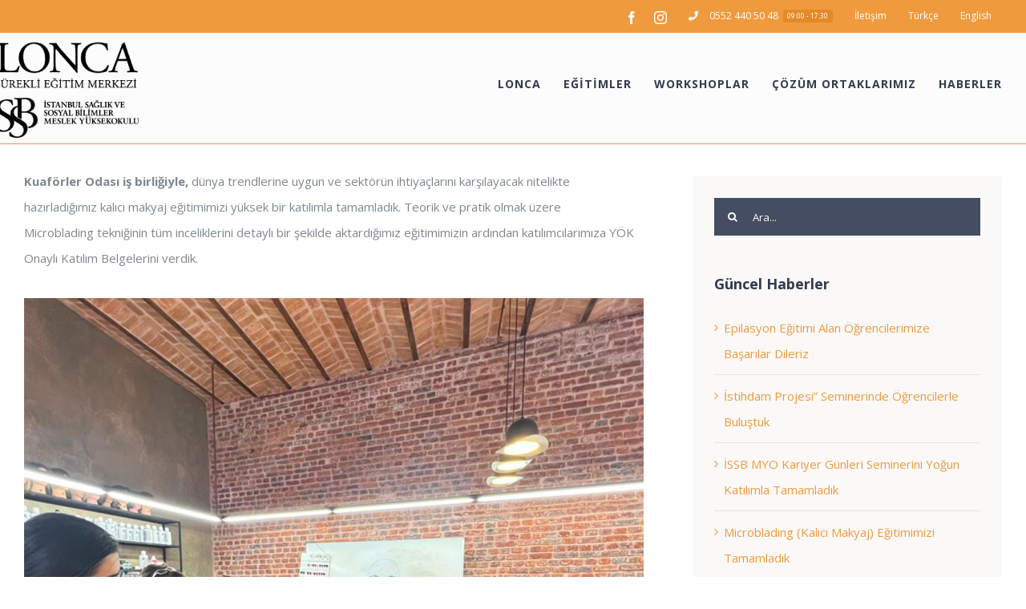

--- FILE ---
content_type: text/html; charset=UTF-8
request_url: https://loncasem.issb.edu.tr/haberler/microblading-kalici-makyaj-egitimimizi-tamamladik/
body_size: 18921
content:
<!DOCTYPE html>
<html class="avada-html-layout-wide avada-html-header-position-top avada-is-100-percent-template" lang="tr-TR" prefix="og: http://ogp.me/ns# fb: http://ogp.me/ns/fb#" prefix="og: https://ogp.me/ns#">
<head>

	<meta http-equiv="X-UA-Compatible" content="IE=edge" />
	<meta http-equiv="Content-Type" content="text/html; charset=utf-8"/>
	<meta name="viewport" content="width=device-width, initial-scale=1" />
	<script>!function(e,c){e[c]=e[c]+(e[c]&&" ")+"quform-js"}(document.documentElement,"className");</script><link rel="alternate" hreflang="tr" href="https://loncasem.issb.edu.tr/haberler/microblading-kalici-makyaj-egitimimizi-tamamladik/" />

<!-- Rank Math ile arama motoru optimizasyonu - https://s.rankmath.com/home -->
<title>Microblading (Kalıcı Makyaj) Eğitimimizi Tamamladık - Lonca SEM</title>
<meta name="description" content="Kuaförler Odası iş birliğiyle, dünya trendlerine uygun ve sektörün ihtiyaçlarını karşılayacak nitelikte hazırladığımız kalıcı makyaj eğitimimizi yüksek bir katılımla tamamladık."/>
<meta name="robots" content="index, follow, max-snippet:-1, max-video-preview:-1, max-image-preview:large"/>
<link rel="canonical" href="https://loncasem.issb.edu.tr/haberler/microblading-kalici-makyaj-egitimimizi-tamamladik/" />
<meta property="og:locale" content="tr_TR" />
<meta property="og:type" content="article" />
<meta property="og:title" content="Microblading (Kalıcı Makyaj) Eğitimimizi Tamamladık - Lonca SEM" />
<meta property="og:description" content="Kuaförler Odası iş birliğiyle, dünya trendlerine uygun ve sektörün ihtiyaçlarını karşılayacak nitelikte hazırladığımız kalıcı makyaj eğitimimizi yüksek bir katılımla tamamladık." />
<meta property="og:url" content="https://loncasem.issb.edu.tr/haberler/microblading-kalici-makyaj-egitimimizi-tamamladik/" />
<meta property="og:site_name" content="Lonca SEM" />
<meta property="article:section" content="Haberler" />
<meta property="og:updated_time" content="2023-05-05T13:02:13+03:00" />
<meta property="og:image" content="https://loncasem.issb.edu.tr/wp-content/uploads/2023/05/Lonca_Sem_Egitim_Fotograflari_Post_2023-_12.jpg" />
<meta property="og:image:secure_url" content="https://loncasem.issb.edu.tr/wp-content/uploads/2023/05/Lonca_Sem_Egitim_Fotograflari_Post_2023-_12.jpg" />
<meta property="og:image:width" content="1080" />
<meta property="og:image:height" content="1080" />
<meta property="og:image:alt" content="Microblading (Kalıcı Makyaj) Eğitimimizi Tamamladık" />
<meta property="og:image:type" content="image/jpeg" />
<meta property="article:published_time" content="2023-05-04T09:14:06+03:00" />
<meta property="article:modified_time" content="2023-05-05T13:02:13+03:00" />
<meta name="twitter:card" content="summary_large_image" />
<meta name="twitter:title" content="Microblading (Kalıcı Makyaj) Eğitimimizi Tamamladık - Lonca SEM" />
<meta name="twitter:description" content="Kuaförler Odası iş birliğiyle, dünya trendlerine uygun ve sektörün ihtiyaçlarını karşılayacak nitelikte hazırladığımız kalıcı makyaj eğitimimizi yüksek bir katılımla tamamladık." />
<meta name="twitter:image" content="https://loncasem.issb.edu.tr/wp-content/uploads/2023/05/Lonca_Sem_Egitim_Fotograflari_Post_2023-_12.jpg" />
<meta name="twitter:label1" content="Written by" />
<meta name="twitter:data1" content="Yunus Öztürk" />
<meta name="twitter:label2" content="Time to read" />
<meta name="twitter:data2" content="3 dakika" />
<script type="application/ld+json" class="rank-math-schema">{"@context":"https://schema.org","@graph":[{"@type":["Person","Organization"],"@id":"https://loncasem.issb.edu.tr/#person","name":"Lonca SEM"},{"@type":"WebSite","@id":"https://loncasem.issb.edu.tr/#website","url":"https://loncasem.issb.edu.tr","name":"Lonca SEM","publisher":{"@id":"https://loncasem.issb.edu.tr/#person"},"inLanguage":"tr"},{"@type":"ImageObject","@id":"https://loncasem.issb.edu.tr/wp-content/uploads/2023/05/Lonca_Sem_Egitim_Fotograflari_Post_2023-_12.jpg","url":"https://loncasem.issb.edu.tr/wp-content/uploads/2023/05/Lonca_Sem_Egitim_Fotograflari_Post_2023-_12.jpg","width":"1080","height":"1080","inLanguage":"tr"},{"@type":"WebPage","@id":"https://loncasem.issb.edu.tr/haberler/microblading-kalici-makyaj-egitimimizi-tamamladik/#webpage","url":"https://loncasem.issb.edu.tr/haberler/microblading-kalici-makyaj-egitimimizi-tamamladik/","name":"Microblading (Kal\u0131c\u0131 Makyaj) E\u011fitimimizi Tamamlad\u0131k - Lonca SEM","datePublished":"2023-05-04T09:14:06+03:00","dateModified":"2023-05-05T13:02:13+03:00","isPartOf":{"@id":"https://loncasem.issb.edu.tr/#website"},"primaryImageOfPage":{"@id":"https://loncasem.issb.edu.tr/wp-content/uploads/2023/05/Lonca_Sem_Egitim_Fotograflari_Post_2023-_12.jpg"},"inLanguage":"tr"},{"@type":"Person","@id":"https://loncasem.issb.edu.tr/author/yunus/","name":"Yunus \u00d6zt\u00fcrk","url":"https://loncasem.issb.edu.tr/author/yunus/","image":{"@type":"ImageObject","@id":"https://secure.gravatar.com/avatar/bcb1a62ff1ce062c28a756b89aedb9a6?s=96&amp;d=mm&amp;r=g","url":"https://secure.gravatar.com/avatar/bcb1a62ff1ce062c28a756b89aedb9a6?s=96&amp;d=mm&amp;r=g","caption":"Yunus \u00d6zt\u00fcrk","inLanguage":"tr"}},{"@type":"BlogPosting","headline":"Microblading (Kal\u0131c\u0131 Makyaj) E\u011fitimimizi Tamamlad\u0131k - Lonca SEM","datePublished":"2023-05-04T09:14:06+03:00","dateModified":"2023-05-05T13:02:13+03:00","articleSection":"Haberler","author":{"@id":"https://loncasem.issb.edu.tr/author/yunus/","name":"Yunus \u00d6zt\u00fcrk"},"publisher":{"@id":"https://loncasem.issb.edu.tr/#person"},"description":"Kuaf\u00f6rler Odas\u0131 i\u015f birli\u011fiyle,\u00a0d\u00fcnya trendlerine uygun ve sekt\u00f6r\u00fcn ihtiya\u00e7lar\u0131n\u0131 kar\u015f\u0131layacak nitelikte haz\u0131rlad\u0131\u011f\u0131m\u0131z kal\u0131c\u0131 makyaj e\u011fitimimizi y\u00fcksek bir kat\u0131l\u0131mla tamamlad\u0131k.","name":"Microblading (Kal\u0131c\u0131 Makyaj) E\u011fitimimizi Tamamlad\u0131k - Lonca SEM","@id":"https://loncasem.issb.edu.tr/haberler/microblading-kalici-makyaj-egitimimizi-tamamladik/#richSnippet","isPartOf":{"@id":"https://loncasem.issb.edu.tr/haberler/microblading-kalici-makyaj-egitimimizi-tamamladik/#webpage"},"image":{"@id":"https://loncasem.issb.edu.tr/wp-content/uploads/2023/05/Lonca_Sem_Egitim_Fotograflari_Post_2023-_12.jpg"},"inLanguage":"tr","mainEntityOfPage":{"@id":"https://loncasem.issb.edu.tr/haberler/microblading-kalici-makyaj-egitimimizi-tamamladik/#webpage"}}]}</script>
<!-- /Rank Math WordPress SEO eklentisi -->

<link rel='dns-prefetch' href='//s.w.org' />
<link rel="alternate" type="application/rss+xml" title="Lonca SEM &raquo; beslemesi" href="https://loncasem.issb.edu.tr/feed/" />
<link rel="alternate" type="application/rss+xml" title="Lonca SEM &raquo; yorum beslemesi" href="https://loncasem.issb.edu.tr/comments/feed/" />
<link rel="alternate" type="text/calendar" title="iCal İçerik Kaynağı Lonca SEM &raquo;" href="https://loncasem.issb.edu.tr/takvim/?ical=1" />
					<link rel="shortcut icon" href="https://loncasem.issb.edu.tr/wp-content/uploads/2021/07/2020_21436_UNV_Faruk_Sarac_logo-01.png" type="image/x-icon" />
		
					<!-- For iPhone -->
			<link rel="apple-touch-icon" href="https://loncasem.issb.edu.tr/wp-content/uploads/2021/07/2020_21436_UNV_Faruk_Sarac_logo-01.png">
		
					<!-- For iPhone Retina display -->
			<link rel="apple-touch-icon" sizes="114x114" href="https://loncasem.issb.edu.tr/wp-content/uploads/2021/07/2020_21436_UNV_Faruk_Sarac_logo-01.png">
		
					<!-- For iPad -->
			<link rel="apple-touch-icon" sizes="72x72" href="https://loncasem.issb.edu.tr/wp-content/uploads/2021/07/2020_21436_UNV_Faruk_Sarac_logo-01.png">
		
					<!-- For iPad Retina display -->
			<link rel="apple-touch-icon" sizes="144x144" href="https://loncasem.issb.edu.tr/wp-content/uploads/2021/07/2020_21436_UNV_Faruk_Sarac_logo-01.png">
				
		<meta property="og:title" content="Microblading (Kalıcı Makyaj) Eğitimimizi Tamamladık"/>
		<meta property="og:type" content="article"/>
		<meta property="og:url" content="https://loncasem.issb.edu.tr/haberler/microblading-kalici-makyaj-egitimimizi-tamamladik/"/>
		<meta property="og:site_name" content="Lonca SEM"/>
		<meta property="og:description" content="Kuaförler Odası iş birliğiyle, dünya trendlerine uygun ve sektörün ihtiyaçlarını karşılayacak nitelikte hazırladığımız kalıcı makyaj eğitimimizi yüksek bir katılımla tamamladık. Teorik ve pratik olmak üzere Microblading tekniğinin tüm inceliklerini detaylı bir şekilde aktardığımız eğitimimizin ardından katılımcılarımıza YÖK Onaylı Katılım Belgelerini verdik."/>

									<meta property="og:image" content="https://loncasem.issb.edu.tr/wp-content/uploads/2023/05/Lonca_Sem_Egitim_Fotograflari_Post_2023-_12.jpg"/>
							<script type="text/javascript">
window._wpemojiSettings = {"baseUrl":"https:\/\/s.w.org\/images\/core\/emoji\/13.1.0\/72x72\/","ext":".png","svgUrl":"https:\/\/s.w.org\/images\/core\/emoji\/13.1.0\/svg\/","svgExt":".svg","source":{"concatemoji":"https:\/\/loncasem.issb.edu.tr\/wp-includes\/js\/wp-emoji-release.min.js?ver=5.9.12"}};
/*! This file is auto-generated */
!function(e,a,t){var n,r,o,i=a.createElement("canvas"),p=i.getContext&&i.getContext("2d");function s(e,t){var a=String.fromCharCode;p.clearRect(0,0,i.width,i.height),p.fillText(a.apply(this,e),0,0);e=i.toDataURL();return p.clearRect(0,0,i.width,i.height),p.fillText(a.apply(this,t),0,0),e===i.toDataURL()}function c(e){var t=a.createElement("script");t.src=e,t.defer=t.type="text/javascript",a.getElementsByTagName("head")[0].appendChild(t)}for(o=Array("flag","emoji"),t.supports={everything:!0,everythingExceptFlag:!0},r=0;r<o.length;r++)t.supports[o[r]]=function(e){if(!p||!p.fillText)return!1;switch(p.textBaseline="top",p.font="600 32px Arial",e){case"flag":return s([127987,65039,8205,9895,65039],[127987,65039,8203,9895,65039])?!1:!s([55356,56826,55356,56819],[55356,56826,8203,55356,56819])&&!s([55356,57332,56128,56423,56128,56418,56128,56421,56128,56430,56128,56423,56128,56447],[55356,57332,8203,56128,56423,8203,56128,56418,8203,56128,56421,8203,56128,56430,8203,56128,56423,8203,56128,56447]);case"emoji":return!s([10084,65039,8205,55357,56613],[10084,65039,8203,55357,56613])}return!1}(o[r]),t.supports.everything=t.supports.everything&&t.supports[o[r]],"flag"!==o[r]&&(t.supports.everythingExceptFlag=t.supports.everythingExceptFlag&&t.supports[o[r]]);t.supports.everythingExceptFlag=t.supports.everythingExceptFlag&&!t.supports.flag,t.DOMReady=!1,t.readyCallback=function(){t.DOMReady=!0},t.supports.everything||(n=function(){t.readyCallback()},a.addEventListener?(a.addEventListener("DOMContentLoaded",n,!1),e.addEventListener("load",n,!1)):(e.attachEvent("onload",n),a.attachEvent("onreadystatechange",function(){"complete"===a.readyState&&t.readyCallback()})),(n=t.source||{}).concatemoji?c(n.concatemoji):n.wpemoji&&n.twemoji&&(c(n.twemoji),c(n.wpemoji)))}(window,document,window._wpemojiSettings);
</script>
<style type="text/css">
img.wp-smiley,
img.emoji {
	display: inline !important;
	border: none !important;
	box-shadow: none !important;
	height: 1em !important;
	width: 1em !important;
	margin: 0 0.07em !important;
	vertical-align: -0.1em !important;
	background: none !important;
	padding: 0 !important;
}
</style>
	<link rel='stylesheet' id='tribe-common-skeleton-style-css'  href='https://loncasem.issb.edu.tr/wp-content/plugins/the-events-calendar/common/src/resources/css/common-skeleton.min.css?ver=4.12.15.1' type='text/css' media='all' />
<link rel='stylesheet' id='tribe-tooltip-css'  href='https://loncasem.issb.edu.tr/wp-content/plugins/the-events-calendar/common/src/resources/css/tooltip.min.css?ver=4.12.15.1' type='text/css' media='all' />
<style id='global-styles-inline-css' type='text/css'>
body{--wp--preset--color--black: #000000;--wp--preset--color--cyan-bluish-gray: #abb8c3;--wp--preset--color--white: #ffffff;--wp--preset--color--pale-pink: #f78da7;--wp--preset--color--vivid-red: #cf2e2e;--wp--preset--color--luminous-vivid-orange: #ff6900;--wp--preset--color--luminous-vivid-amber: #fcb900;--wp--preset--color--light-green-cyan: #7bdcb5;--wp--preset--color--vivid-green-cyan: #00d084;--wp--preset--color--pale-cyan-blue: #8ed1fc;--wp--preset--color--vivid-cyan-blue: #0693e3;--wp--preset--color--vivid-purple: #9b51e0;--wp--preset--gradient--vivid-cyan-blue-to-vivid-purple: linear-gradient(135deg,rgba(6,147,227,1) 0%,rgb(155,81,224) 100%);--wp--preset--gradient--light-green-cyan-to-vivid-green-cyan: linear-gradient(135deg,rgb(122,220,180) 0%,rgb(0,208,130) 100%);--wp--preset--gradient--luminous-vivid-amber-to-luminous-vivid-orange: linear-gradient(135deg,rgba(252,185,0,1) 0%,rgba(255,105,0,1) 100%);--wp--preset--gradient--luminous-vivid-orange-to-vivid-red: linear-gradient(135deg,rgba(255,105,0,1) 0%,rgb(207,46,46) 100%);--wp--preset--gradient--very-light-gray-to-cyan-bluish-gray: linear-gradient(135deg,rgb(238,238,238) 0%,rgb(169,184,195) 100%);--wp--preset--gradient--cool-to-warm-spectrum: linear-gradient(135deg,rgb(74,234,220) 0%,rgb(151,120,209) 20%,rgb(207,42,186) 40%,rgb(238,44,130) 60%,rgb(251,105,98) 80%,rgb(254,248,76) 100%);--wp--preset--gradient--blush-light-purple: linear-gradient(135deg,rgb(255,206,236) 0%,rgb(152,150,240) 100%);--wp--preset--gradient--blush-bordeaux: linear-gradient(135deg,rgb(254,205,165) 0%,rgb(254,45,45) 50%,rgb(107,0,62) 100%);--wp--preset--gradient--luminous-dusk: linear-gradient(135deg,rgb(255,203,112) 0%,rgb(199,81,192) 50%,rgb(65,88,208) 100%);--wp--preset--gradient--pale-ocean: linear-gradient(135deg,rgb(255,245,203) 0%,rgb(182,227,212) 50%,rgb(51,167,181) 100%);--wp--preset--gradient--electric-grass: linear-gradient(135deg,rgb(202,248,128) 0%,rgb(113,206,126) 100%);--wp--preset--gradient--midnight: linear-gradient(135deg,rgb(2,3,129) 0%,rgb(40,116,252) 100%);--wp--preset--duotone--dark-grayscale: url('#wp-duotone-dark-grayscale');--wp--preset--duotone--grayscale: url('#wp-duotone-grayscale');--wp--preset--duotone--purple-yellow: url('#wp-duotone-purple-yellow');--wp--preset--duotone--blue-red: url('#wp-duotone-blue-red');--wp--preset--duotone--midnight: url('#wp-duotone-midnight');--wp--preset--duotone--magenta-yellow: url('#wp-duotone-magenta-yellow');--wp--preset--duotone--purple-green: url('#wp-duotone-purple-green');--wp--preset--duotone--blue-orange: url('#wp-duotone-blue-orange');--wp--preset--font-size--small: 11.25px;--wp--preset--font-size--medium: 20px;--wp--preset--font-size--large: 22.5px;--wp--preset--font-size--x-large: 42px;--wp--preset--font-size--normal: 15px;--wp--preset--font-size--xlarge: 30px;--wp--preset--font-size--huge: 45px;}.has-black-color{color: var(--wp--preset--color--black) !important;}.has-cyan-bluish-gray-color{color: var(--wp--preset--color--cyan-bluish-gray) !important;}.has-white-color{color: var(--wp--preset--color--white) !important;}.has-pale-pink-color{color: var(--wp--preset--color--pale-pink) !important;}.has-vivid-red-color{color: var(--wp--preset--color--vivid-red) !important;}.has-luminous-vivid-orange-color{color: var(--wp--preset--color--luminous-vivid-orange) !important;}.has-luminous-vivid-amber-color{color: var(--wp--preset--color--luminous-vivid-amber) !important;}.has-light-green-cyan-color{color: var(--wp--preset--color--light-green-cyan) !important;}.has-vivid-green-cyan-color{color: var(--wp--preset--color--vivid-green-cyan) !important;}.has-pale-cyan-blue-color{color: var(--wp--preset--color--pale-cyan-blue) !important;}.has-vivid-cyan-blue-color{color: var(--wp--preset--color--vivid-cyan-blue) !important;}.has-vivid-purple-color{color: var(--wp--preset--color--vivid-purple) !important;}.has-black-background-color{background-color: var(--wp--preset--color--black) !important;}.has-cyan-bluish-gray-background-color{background-color: var(--wp--preset--color--cyan-bluish-gray) !important;}.has-white-background-color{background-color: var(--wp--preset--color--white) !important;}.has-pale-pink-background-color{background-color: var(--wp--preset--color--pale-pink) !important;}.has-vivid-red-background-color{background-color: var(--wp--preset--color--vivid-red) !important;}.has-luminous-vivid-orange-background-color{background-color: var(--wp--preset--color--luminous-vivid-orange) !important;}.has-luminous-vivid-amber-background-color{background-color: var(--wp--preset--color--luminous-vivid-amber) !important;}.has-light-green-cyan-background-color{background-color: var(--wp--preset--color--light-green-cyan) !important;}.has-vivid-green-cyan-background-color{background-color: var(--wp--preset--color--vivid-green-cyan) !important;}.has-pale-cyan-blue-background-color{background-color: var(--wp--preset--color--pale-cyan-blue) !important;}.has-vivid-cyan-blue-background-color{background-color: var(--wp--preset--color--vivid-cyan-blue) !important;}.has-vivid-purple-background-color{background-color: var(--wp--preset--color--vivid-purple) !important;}.has-black-border-color{border-color: var(--wp--preset--color--black) !important;}.has-cyan-bluish-gray-border-color{border-color: var(--wp--preset--color--cyan-bluish-gray) !important;}.has-white-border-color{border-color: var(--wp--preset--color--white) !important;}.has-pale-pink-border-color{border-color: var(--wp--preset--color--pale-pink) !important;}.has-vivid-red-border-color{border-color: var(--wp--preset--color--vivid-red) !important;}.has-luminous-vivid-orange-border-color{border-color: var(--wp--preset--color--luminous-vivid-orange) !important;}.has-luminous-vivid-amber-border-color{border-color: var(--wp--preset--color--luminous-vivid-amber) !important;}.has-light-green-cyan-border-color{border-color: var(--wp--preset--color--light-green-cyan) !important;}.has-vivid-green-cyan-border-color{border-color: var(--wp--preset--color--vivid-green-cyan) !important;}.has-pale-cyan-blue-border-color{border-color: var(--wp--preset--color--pale-cyan-blue) !important;}.has-vivid-cyan-blue-border-color{border-color: var(--wp--preset--color--vivid-cyan-blue) !important;}.has-vivid-purple-border-color{border-color: var(--wp--preset--color--vivid-purple) !important;}.has-vivid-cyan-blue-to-vivid-purple-gradient-background{background: var(--wp--preset--gradient--vivid-cyan-blue-to-vivid-purple) !important;}.has-light-green-cyan-to-vivid-green-cyan-gradient-background{background: var(--wp--preset--gradient--light-green-cyan-to-vivid-green-cyan) !important;}.has-luminous-vivid-amber-to-luminous-vivid-orange-gradient-background{background: var(--wp--preset--gradient--luminous-vivid-amber-to-luminous-vivid-orange) !important;}.has-luminous-vivid-orange-to-vivid-red-gradient-background{background: var(--wp--preset--gradient--luminous-vivid-orange-to-vivid-red) !important;}.has-very-light-gray-to-cyan-bluish-gray-gradient-background{background: var(--wp--preset--gradient--very-light-gray-to-cyan-bluish-gray) !important;}.has-cool-to-warm-spectrum-gradient-background{background: var(--wp--preset--gradient--cool-to-warm-spectrum) !important;}.has-blush-light-purple-gradient-background{background: var(--wp--preset--gradient--blush-light-purple) !important;}.has-blush-bordeaux-gradient-background{background: var(--wp--preset--gradient--blush-bordeaux) !important;}.has-luminous-dusk-gradient-background{background: var(--wp--preset--gradient--luminous-dusk) !important;}.has-pale-ocean-gradient-background{background: var(--wp--preset--gradient--pale-ocean) !important;}.has-electric-grass-gradient-background{background: var(--wp--preset--gradient--electric-grass) !important;}.has-midnight-gradient-background{background: var(--wp--preset--gradient--midnight) !important;}.has-small-font-size{font-size: var(--wp--preset--font-size--small) !important;}.has-medium-font-size{font-size: var(--wp--preset--font-size--medium) !important;}.has-large-font-size{font-size: var(--wp--preset--font-size--large) !important;}.has-x-large-font-size{font-size: var(--wp--preset--font-size--x-large) !important;}
</style>
<link rel='stylesheet' id='wpml-legacy-horizontal-list-0-css'  href='//loncasem.issb.edu.tr/wp-content/plugins/sitepress-multilingual-cms/templates/language-switchers/legacy-list-horizontal/style.css?ver=1' type='text/css' media='all' />
<style id='wpml-legacy-horizontal-list-0-inline-css' type='text/css'>
.wpml-ls-statics-footer a {color:#444444;background-color:#ffffff;}.wpml-ls-statics-footer a:hover,.wpml-ls-statics-footer a:focus {color:#000000;background-color:#eeeeee;}.wpml-ls-statics-footer .wpml-ls-current-language>a {color:#444444;background-color:#ffffff;}.wpml-ls-statics-footer .wpml-ls-current-language:hover>a, .wpml-ls-statics-footer .wpml-ls-current-language>a:focus {color:#000000;background-color:#eeeeee;}
</style>
<link rel='stylesheet' id='wpml-menu-item-0-css'  href='//loncasem.issb.edu.tr/wp-content/plugins/sitepress-multilingual-cms/templates/language-switchers/menu-item/style.css?ver=1' type='text/css' media='all' />
<link rel='stylesheet' id='font-awesome-css'  href='https://loncasem.issb.edu.tr/wp-content/plugins/quform/css/font-awesome.min.css?ver=4.7.0' type='text/css' media='all' />
<link rel='stylesheet' id='qtip-css'  href='https://loncasem.issb.edu.tr/wp-content/plugins/quform/css/jquery.qtip.min.css?ver=3.0.3' type='text/css' media='all' />
<link rel='stylesheet' id='quform-css'  href='https://loncasem.issb.edu.tr/wp-content/plugins/quform/css/styles.min.css?ver=2.11.1' type='text/css' media='all' />
<link rel='stylesheet' id='quform-theme-minimal-css'  href='https://loncasem.issb.edu.tr/wp-content/plugins/quform/css/theme.minimal.min.css?ver=1.0.0' type='text/css' media='all' />
<link rel='stylesheet' id='avada-stylesheet-css'  href='https://loncasem.issb.edu.tr/wp-content/themes/Avada/assets/css/style.min.css?ver=6.2.3' type='text/css' media='all' />
<!--[if IE]>
<link rel='stylesheet' id='avada-IE-css'  href='https://loncasem.issb.edu.tr/wp-content/themes/Avada/assets/css/ie.min.css?ver=6.2.3' type='text/css' media='all' />
<style id='avada-IE-inline-css' type='text/css'>
.avada-select-parent .select-arrow{background-color:#444d62}
.select-arrow{background-color:#444d62}
</style>
<![endif]-->
<link rel='stylesheet' id='fusion-dynamic-css-css'  href='https://loncasem.issb.edu.tr/wp-content/uploads/fusion-styles/c1e34e1e576abb6408c21c0da5df1cdd.min.css?ver=2.2.3' type='text/css' media='all' />
<script type='text/javascript' src='https://loncasem.issb.edu.tr/wp-includes/js/jquery/jquery.min.js?ver=3.6.0' id='jquery-core-js'></script>
<script type='text/javascript' src='https://loncasem.issb.edu.tr/wp-includes/js/jquery/jquery-migrate.min.js?ver=3.3.2' id='jquery-migrate-js'></script>
<link rel="https://api.w.org/" href="https://loncasem.issb.edu.tr/wp-json/" /><link rel="alternate" type="application/json" href="https://loncasem.issb.edu.tr/wp-json/wp/v2/posts/8691" /><link rel="EditURI" type="application/rsd+xml" title="RSD" href="https://loncasem.issb.edu.tr/xmlrpc.php?rsd" />
<link rel="wlwmanifest" type="application/wlwmanifest+xml" href="https://loncasem.issb.edu.tr/wp-includes/wlwmanifest.xml" /> 
<meta name="generator" content="WordPress 5.9.12" />
<link rel='shortlink' href='https://loncasem.issb.edu.tr/?p=8691' />
<link rel="alternate" type="application/json+oembed" href="https://loncasem.issb.edu.tr/wp-json/oembed/1.0/embed?url=https%3A%2F%2Floncasem.issb.edu.tr%2Fhaberler%2Fmicroblading-kalici-makyaj-egitimimizi-tamamladik%2F" />
<link rel="alternate" type="text/xml+oembed" href="https://loncasem.issb.edu.tr/wp-json/oembed/1.0/embed?url=https%3A%2F%2Floncasem.issb.edu.tr%2Fhaberler%2Fmicroblading-kalici-makyaj-egitimimizi-tamamladik%2F&#038;format=xml" />
<meta name="generator" content="WPML ver:4.0.7 stt:1,54;" />
<meta name="tec-api-version" content="v1"><meta name="tec-api-origin" content="https://loncasem.issb.edu.tr"><link rel="https://theeventscalendar.com/" href="https://loncasem.issb.edu.tr/wp-json/tribe/events/v1/" /><style type="text/css" id="css-fb-visibility">@media screen and (max-width: 640px){body:not(.fusion-builder-ui-wireframe) .fusion-no-small-visibility{display:none !important;}}@media screen and (min-width: 641px) and (max-width: 1024px){body:not(.fusion-builder-ui-wireframe) .fusion-no-medium-visibility{display:none !important;}}@media screen and (min-width: 1025px){body:not(.fusion-builder-ui-wireframe) .fusion-no-large-visibility{display:none !important;}}</style><meta name="generator" content="Powered by Slider Revolution 6.5.7 - responsive, Mobile-Friendly Slider Plugin for WordPress with comfortable drag and drop interface." />
<script type="text/javascript">function setREVStartSize(e){
			//window.requestAnimationFrame(function() {				 
				window.RSIW = window.RSIW===undefined ? window.innerWidth : window.RSIW;	
				window.RSIH = window.RSIH===undefined ? window.innerHeight : window.RSIH;	
				try {								
					var pw = document.getElementById(e.c).parentNode.offsetWidth,
						newh;
					pw = pw===0 || isNaN(pw) ? window.RSIW : pw;
					e.tabw = e.tabw===undefined ? 0 : parseInt(e.tabw);
					e.thumbw = e.thumbw===undefined ? 0 : parseInt(e.thumbw);
					e.tabh = e.tabh===undefined ? 0 : parseInt(e.tabh);
					e.thumbh = e.thumbh===undefined ? 0 : parseInt(e.thumbh);
					e.tabhide = e.tabhide===undefined ? 0 : parseInt(e.tabhide);
					e.thumbhide = e.thumbhide===undefined ? 0 : parseInt(e.thumbhide);
					e.mh = e.mh===undefined || e.mh=="" || e.mh==="auto" ? 0 : parseInt(e.mh,0);		
					if(e.layout==="fullscreen" || e.l==="fullscreen") 						
						newh = Math.max(e.mh,window.RSIH);					
					else{					
						e.gw = Array.isArray(e.gw) ? e.gw : [e.gw];
						for (var i in e.rl) if (e.gw[i]===undefined || e.gw[i]===0) e.gw[i] = e.gw[i-1];					
						e.gh = e.el===undefined || e.el==="" || (Array.isArray(e.el) && e.el.length==0)? e.gh : e.el;
						e.gh = Array.isArray(e.gh) ? e.gh : [e.gh];
						for (var i in e.rl) if (e.gh[i]===undefined || e.gh[i]===0) e.gh[i] = e.gh[i-1];
											
						var nl = new Array(e.rl.length),
							ix = 0,						
							sl;					
						e.tabw = e.tabhide>=pw ? 0 : e.tabw;
						e.thumbw = e.thumbhide>=pw ? 0 : e.thumbw;
						e.tabh = e.tabhide>=pw ? 0 : e.tabh;
						e.thumbh = e.thumbhide>=pw ? 0 : e.thumbh;					
						for (var i in e.rl) nl[i] = e.rl[i]<window.RSIW ? 0 : e.rl[i];
						sl = nl[0];									
						for (var i in nl) if (sl>nl[i] && nl[i]>0) { sl = nl[i]; ix=i;}															
						var m = pw>(e.gw[ix]+e.tabw+e.thumbw) ? 1 : (pw-(e.tabw+e.thumbw)) / (e.gw[ix]);					
						newh =  (e.gh[ix] * m) + (e.tabh + e.thumbh);
					}
					var el = document.getElementById(e.c);
					if (el!==null && el) el.style.height = newh+"px";					
					el = document.getElementById(e.c+"_wrapper");
					if (el!==null && el) {
						el.style.height = newh+"px";
						el.style.display = "block";
					}
				} catch(e){
					console.log("Failure at Presize of Slider:" + e)
				}					   
			//});
		  };</script>
		<style type="text/css" id="wp-custom-css">
			.fusion-sliding-bar-position-left.fusion-sliding-bar-toggle-rectangle .fusion-sb-toggle {
    display: none;
}

.fusion-main-menu{
	padding-top: 32px;
}

.fusion-top-header .fusion-header {
    background-color: #fcfcfc;
	border-bottom-color: #f09a3e;
}
 		</style>
				<script type="text/javascript">
			var doc = document.documentElement;
			doc.setAttribute( 'data-useragent', navigator.userAgent );
		</script>
		<!-- Google Tag Manager -->
<script>(function(w,d,s,l,i){w[l]=w[l]||[];w[l].push({'gtm.start':
new Date().getTime(),event:'gtm.js'});var f=d.getElementsByTagName(s)[0],
j=d.createElement(s),dl=l!='dataLayer'?'&l='+l:'';j.async=true;j.src=
'https://www.googletagmanager.com/gtm.js?id='+i+dl;f.parentNode.insertBefore(j,f);
})(window,document,'script','dataLayer','GTM-5F4FWQG');</script>
<!-- End Google Tag Manager -->
	
<meta name="facebook-domain-verification" content="1ww3uswuyzkvoghqfykn1vh4d5tqtj" />
</head>

<body class="post-template-default single single-post postid-8691 single-format-standard tribe-no-js page-template-home-loncatest-public_html-wp-content-themes-avada-page-php fusion-image-hovers fusion-pagination-sizing fusion-button_size-large fusion-button_type-flat fusion-button_span-yes avada-image-rollover-circle-no avada-image-rollover-yes avada-image-rollover-direction-fade fusion-body ltr fusion-sticky-header no-tablet-sticky-header no-mobile-sticky-header no-mobile-slidingbar avada-has-rev-slider-styles fusion-disable-outline fusion-sub-menu-fade mobile-logo-pos-left layout-wide-mode avada-has-boxed-modal-shadow-none layout-scroll-offset-full avada-has-zero-margin-offset-top fusion-top-header menu-text-align-center mobile-menu-design-modern fusion-hide-pagination-text fusion-header-layout-v3 avada-responsive avada-footer-fx-none avada-menu-highlight-style-textcolor fusion-search-form-clean fusion-main-menu-search-dropdown fusion-avatar-square avada-dropdown-styles avada-blog-layout-large avada-blog-archive-layout-grid avada-ec-not-100-width avada-ec-meta-layout-sidebar avada-header-shadow-no avada-menu-icon-position-left avada-has-megamenu-shadow avada-has-mainmenu-dropdown-divider avada-has-pagetitle-100-width avada-has-pagetitle-bg-full avada-has-100-footer avada-has-titlebar-bar_and_content avada-has-footer-widget-bg-image avada-social-full-transparent avada-has-slidingbar-widgets avada-has-slidingbar-position-left avada-slidingbar-toggle-style-rectangle avada-has-transparent-timeline_color avada-has-pagination-padding avada-flyout-menu-direction-top avada-ec-views-v2" >
	<svg xmlns="http://www.w3.org/2000/svg" viewBox="0 0 0 0" width="0" height="0" focusable="false" role="none" style="visibility: hidden; position: absolute; left: -9999px; overflow: hidden;" ><defs><filter id="wp-duotone-dark-grayscale"><feColorMatrix color-interpolation-filters="sRGB" type="matrix" values=" .299 .587 .114 0 0 .299 .587 .114 0 0 .299 .587 .114 0 0 .299 .587 .114 0 0 " /><feComponentTransfer color-interpolation-filters="sRGB" ><feFuncR type="table" tableValues="0 0.49803921568627" /><feFuncG type="table" tableValues="0 0.49803921568627" /><feFuncB type="table" tableValues="0 0.49803921568627" /><feFuncA type="table" tableValues="1 1" /></feComponentTransfer><feComposite in2="SourceGraphic" operator="in" /></filter></defs></svg><svg xmlns="http://www.w3.org/2000/svg" viewBox="0 0 0 0" width="0" height="0" focusable="false" role="none" style="visibility: hidden; position: absolute; left: -9999px; overflow: hidden;" ><defs><filter id="wp-duotone-grayscale"><feColorMatrix color-interpolation-filters="sRGB" type="matrix" values=" .299 .587 .114 0 0 .299 .587 .114 0 0 .299 .587 .114 0 0 .299 .587 .114 0 0 " /><feComponentTransfer color-interpolation-filters="sRGB" ><feFuncR type="table" tableValues="0 1" /><feFuncG type="table" tableValues="0 1" /><feFuncB type="table" tableValues="0 1" /><feFuncA type="table" tableValues="1 1" /></feComponentTransfer><feComposite in2="SourceGraphic" operator="in" /></filter></defs></svg><svg xmlns="http://www.w3.org/2000/svg" viewBox="0 0 0 0" width="0" height="0" focusable="false" role="none" style="visibility: hidden; position: absolute; left: -9999px; overflow: hidden;" ><defs><filter id="wp-duotone-purple-yellow"><feColorMatrix color-interpolation-filters="sRGB" type="matrix" values=" .299 .587 .114 0 0 .299 .587 .114 0 0 .299 .587 .114 0 0 .299 .587 .114 0 0 " /><feComponentTransfer color-interpolation-filters="sRGB" ><feFuncR type="table" tableValues="0.54901960784314 0.98823529411765" /><feFuncG type="table" tableValues="0 1" /><feFuncB type="table" tableValues="0.71764705882353 0.25490196078431" /><feFuncA type="table" tableValues="1 1" /></feComponentTransfer><feComposite in2="SourceGraphic" operator="in" /></filter></defs></svg><svg xmlns="http://www.w3.org/2000/svg" viewBox="0 0 0 0" width="0" height="0" focusable="false" role="none" style="visibility: hidden; position: absolute; left: -9999px; overflow: hidden;" ><defs><filter id="wp-duotone-blue-red"><feColorMatrix color-interpolation-filters="sRGB" type="matrix" values=" .299 .587 .114 0 0 .299 .587 .114 0 0 .299 .587 .114 0 0 .299 .587 .114 0 0 " /><feComponentTransfer color-interpolation-filters="sRGB" ><feFuncR type="table" tableValues="0 1" /><feFuncG type="table" tableValues="0 0.27843137254902" /><feFuncB type="table" tableValues="0.5921568627451 0.27843137254902" /><feFuncA type="table" tableValues="1 1" /></feComponentTransfer><feComposite in2="SourceGraphic" operator="in" /></filter></defs></svg><svg xmlns="http://www.w3.org/2000/svg" viewBox="0 0 0 0" width="0" height="0" focusable="false" role="none" style="visibility: hidden; position: absolute; left: -9999px; overflow: hidden;" ><defs><filter id="wp-duotone-midnight"><feColorMatrix color-interpolation-filters="sRGB" type="matrix" values=" .299 .587 .114 0 0 .299 .587 .114 0 0 .299 .587 .114 0 0 .299 .587 .114 0 0 " /><feComponentTransfer color-interpolation-filters="sRGB" ><feFuncR type="table" tableValues="0 0" /><feFuncG type="table" tableValues="0 0.64705882352941" /><feFuncB type="table" tableValues="0 1" /><feFuncA type="table" tableValues="1 1" /></feComponentTransfer><feComposite in2="SourceGraphic" operator="in" /></filter></defs></svg><svg xmlns="http://www.w3.org/2000/svg" viewBox="0 0 0 0" width="0" height="0" focusable="false" role="none" style="visibility: hidden; position: absolute; left: -9999px; overflow: hidden;" ><defs><filter id="wp-duotone-magenta-yellow"><feColorMatrix color-interpolation-filters="sRGB" type="matrix" values=" .299 .587 .114 0 0 .299 .587 .114 0 0 .299 .587 .114 0 0 .299 .587 .114 0 0 " /><feComponentTransfer color-interpolation-filters="sRGB" ><feFuncR type="table" tableValues="0.78039215686275 1" /><feFuncG type="table" tableValues="0 0.94901960784314" /><feFuncB type="table" tableValues="0.35294117647059 0.47058823529412" /><feFuncA type="table" tableValues="1 1" /></feComponentTransfer><feComposite in2="SourceGraphic" operator="in" /></filter></defs></svg><svg xmlns="http://www.w3.org/2000/svg" viewBox="0 0 0 0" width="0" height="0" focusable="false" role="none" style="visibility: hidden; position: absolute; left: -9999px; overflow: hidden;" ><defs><filter id="wp-duotone-purple-green"><feColorMatrix color-interpolation-filters="sRGB" type="matrix" values=" .299 .587 .114 0 0 .299 .587 .114 0 0 .299 .587 .114 0 0 .299 .587 .114 0 0 " /><feComponentTransfer color-interpolation-filters="sRGB" ><feFuncR type="table" tableValues="0.65098039215686 0.40392156862745" /><feFuncG type="table" tableValues="0 1" /><feFuncB type="table" tableValues="0.44705882352941 0.4" /><feFuncA type="table" tableValues="1 1" /></feComponentTransfer><feComposite in2="SourceGraphic" operator="in" /></filter></defs></svg><svg xmlns="http://www.w3.org/2000/svg" viewBox="0 0 0 0" width="0" height="0" focusable="false" role="none" style="visibility: hidden; position: absolute; left: -9999px; overflow: hidden;" ><defs><filter id="wp-duotone-blue-orange"><feColorMatrix color-interpolation-filters="sRGB" type="matrix" values=" .299 .587 .114 0 0 .299 .587 .114 0 0 .299 .587 .114 0 0 .299 .587 .114 0 0 " /><feComponentTransfer color-interpolation-filters="sRGB" ><feFuncR type="table" tableValues="0.098039215686275 1" /><feFuncG type="table" tableValues="0 0.66274509803922" /><feFuncB type="table" tableValues="0.84705882352941 0.41960784313725" /><feFuncA type="table" tableValues="1 1" /></feComponentTransfer><feComposite in2="SourceGraphic" operator="in" /></filter></defs></svg>	<a class="skip-link screen-reader-text" href="#content">Skip to content</a>

	<div id="boxed-wrapper">
		<div class="fusion-sides-frame"></div>
		<div id="wrapper" class="fusion-wrapper">
			<div id="home" style="position:relative;top:-1px;"></div>
			
			<header class="fusion-header-wrapper">
				<div class="fusion-header-v3 fusion-logo-alignment fusion-logo-left fusion-sticky-menu- fusion-sticky-logo- fusion-mobile-logo-  fusion-mobile-menu-design-modern">
					
<div class="fusion-secondary-header">
	<div class="fusion-row">
					<div class="fusion-alignleft">
				<div class="fusion-social-links-header"><div class="fusion-social-networks"><div class="fusion-social-networks-wrapper"><a  class="fusion-social-network-icon fusion-tooltip fusion-facebook fusion-icon-facebook" style href="https://www.facebook.com/ssblonca" target="_blank" rel="noopener noreferrer" data-placement="bottom" data-title="facebook" data-toggle="tooltip" title="facebook"><span class="screen-reader-text">facebook</span></a><a  class="fusion-social-network-icon fusion-tooltip fusion-instagram fusion-icon-instagram" style href="https://www.instagram.com/ssblonca/" target="_blank" rel="noopener noreferrer" data-placement="bottom" data-title="instagram" data-toggle="tooltip" title="instagram"><span class="screen-reader-text">instagram</span></a></div></div></div>			</div>
							<div class="fusion-alignright">
				<nav class="fusion-secondary-menu" role="navigation" aria-label="Secondary Menu"><ul id="menu-university-top-secondary-menu" class="menu"><li  id="menu-item-1204"  class="menu-item menu-item-type-custom menu-item-object-custom menu-item-1204"  data-item-id="1204"><a  href="tel:0552%20440%2050%2048" class="fusion-flex-link fusion-textcolor-highlight fusion-has-highlight-label"><span class="fusion-megamenu-icon"><i class="glyphicon fa-phone fas"></i></span><span class="menu-text">0552 440 50 48<span class="fusion-menu-highlight-label" style="background-color:#e58926;color:#ffffff;">09:00 - 17:30</span></span></a></li><li  id="menu-item-3026"  class="menu-item menu-item-type-post_type menu-item-object-page menu-item-3026"  data-item-id="3026"><a  href="https://loncasem.issb.edu.tr/iletisim/" class="fusion-textcolor-highlight"><span class="menu-text">İletişim</span></a></li><li  id="menu-item-wpml-ls-16-tr"  class="menu-item wpml-ls-slot-16 wpml-ls-item wpml-ls-item-tr wpml-ls-current-language wpml-ls-menu-item wpml-ls-first-item menu-item-type-wpml_ls_menu_item menu-item-object-wpml_ls_menu_item menu-item-wpml-ls-16-tr"  data-classes="menu-item" data-item-id="wpml-ls-16-tr"><a  title="Türkçe" href="https://loncasem.issb.edu.tr/haberler/microblading-kalici-makyaj-egitimimizi-tamamladik/" class="fusion-textcolor-highlight"><span class="menu-text"><span class="wpml-ls-native">Türkçe</span></span></a></li><li  id="menu-item-wpml-ls-16-en"  class="menu-item wpml-ls-slot-16 wpml-ls-item wpml-ls-item-en wpml-ls-menu-item wpml-ls-last-item menu-item-type-wpml_ls_menu_item menu-item-object-wpml_ls_menu_item menu-item-wpml-ls-16-en"  data-classes="menu-item" data-item-id="wpml-ls-16-en"><a  title="English" href="https://loncasem.issb.edu.tr/?lang=en" class="fusion-textcolor-highlight"><span class="menu-text"><span class="wpml-ls-native">English</span></span></a></li></ul></nav><nav class="fusion-mobile-nav-holder fusion-mobile-menu-text-align-left" aria-label="Secondary Mobile Menu"></nav>			</div>
			</div>
</div>
<div class="fusion-header-sticky-height"></div>
<div class="fusion-header">
	<div class="fusion-row">
					<div class="fusion-logo" data-margin-top="0" data-margin-bottom="0" data-margin-left="-46px" data-margin-right="0px">
			<a class="fusion-logo-link"  href="https://loncasem.issb.edu.tr/" >

						<!-- standard logo -->
			<img src="https://loncasem.issb.edu.tr/wp-content/uploads/2021/11/Loncasem-Issb-Logo-1.png" srcset="https://loncasem.issb.edu.tr/wp-content/uploads/2021/11/Loncasem-Issb-Logo-1.png 1x, https://loncasem.issb.edu.tr/wp-content/uploads/2021/08/LONCA_LOGO_web-01-3.png 2x" width="200" height="138" style="max-height:138px;height:auto;" alt="Lonca SEM Logo" data-retina_logo_url="https://loncasem.issb.edu.tr/wp-content/uploads/2021/08/LONCA_LOGO_web-01-3.png" class="fusion-standard-logo" />

			
					</a>
		</div>		<nav class="fusion-main-menu" aria-label="Main Menu"><ul id="menu-turkce-ana-menu" class="fusion-menu"><li  id="menu-item-8071"  class="menu-item menu-item-type-custom menu-item-object-custom menu-item-has-children menu-item-8071 fusion-dropdown-menu"  data-item-id="8071"><a  href="#" class="fusion-textcolor-highlight"><span class="menu-text">LONCA</span></a><ul class="sub-menu"><li  id="menu-item-26"  class="menu-item menu-item-type-post_type menu-item-object-page menu-item-26 fusion-dropdown-submenu" ><a  href="https://loncasem.issb.edu.tr/hakkimizda/" class="fusion-textcolor-highlight"><span>Hakkımızda</span></a></li><li  id="menu-item-8070"  class="menu-item menu-item-type-post_type menu-item-object-page menu-item-8070 fusion-dropdown-submenu" ><a  href="https://loncasem.issb.edu.tr/galeri/" class="fusion-textcolor-highlight"><span>Galeri</span></a></li></ul></li><li  id="menu-item-2083"  class="menu-item menu-item-type-custom menu-item-object-custom menu-item-has-children menu-item-2083 fusion-dropdown-menu"  data-item-id="2083"><a  href="http://loncasem.issb.edu.tr/egitimlerimiz/" class="fusion-textcolor-highlight"><span class="menu-text">EĞİTİMLER</span></a><ul class="sub-menu"><li  id="menu-item-5906"  class="menu-item menu-item-type-post_type menu-item-object-page menu-item-5906 fusion-dropdown-submenu" ><a  href="https://loncasem.issb.edu.tr/moda-egitimleri/" class="fusion-textcolor-highlight"><span>Moda</span></a></li><li  id="menu-item-9930"  class="menu-item menu-item-type-post_type menu-item-object-page menu-item-9930 fusion-dropdown-submenu" ><a  href="https://loncasem.issb.edu.tr/temel-dikim-teknikleri-atolyesi/" class="fusion-textcolor-highlight"><span>Temel Dikim Teknikleri Atölyesi</span></a></li><li  id="menu-item-8658"  class="menu-item menu-item-type-post_type menu-item-object-page menu-item-8658 fusion-dropdown-submenu" ><a  href="https://loncasem.issb.edu.tr/mutfak-sanatlari/" class="fusion-textcolor-highlight"><span>Mutfak Sanatları</span></a></li><li  id="menu-item-6945"  class="menu-item menu-item-type-post_type menu-item-object-page menu-item-6945 fusion-dropdown-submenu" ><a  href="https://loncasem.issb.edu.tr/saglik/" class="fusion-textcolor-highlight"><span>Sağlık</span></a></li><li  id="menu-item-2519"  class="menu-item menu-item-type-post_type menu-item-object-page menu-item-2519 fusion-dropdown-submenu" ><a  href="https://loncasem.issb.edu.tr/sanat/" class="fusion-textcolor-highlight"><span>Sanat</span></a></li><li  id="menu-item-7084"  class="menu-item menu-item-type-post_type menu-item-object-page menu-item-7084 fusion-dropdown-submenu" ><a  href="https://loncasem.issb.edu.tr/sinava-hazirlik/" class="fusion-textcolor-highlight"><span>Sınava Hazırlık Eğitimleri</span></a></li><li  id="menu-item-6320"  class="menu-item menu-item-type-post_type menu-item-object-page menu-item-6320 fusion-dropdown-submenu" ><a  href="https://loncasem.issb.edu.tr/online-egitimler/" class="fusion-textcolor-highlight"><span>Online Eğitimler</span></a></li><li  id="menu-item-5554"  class="menu-item menu-item-type-custom menu-item-object-custom menu-item-5554 fusion-dropdown-submenu" ><a  href="https://loncasem.issb.edu.tr/egitimlerimiz/" class="fusion-textcolor-highlight"><span>Tüm Eğitimler</span></a></li></ul></li><li  id="menu-item-6483"  class="menu-item menu-item-type-post_type menu-item-object-page menu-item-6483"  data-item-id="6483"><a  href="https://loncasem.issb.edu.tr/workshoplar/" class="fusion-textcolor-highlight"><span class="menu-text">WORKSHOPLAR</span></a></li><li  id="menu-item-2213"  class="menu-item menu-item-type-custom menu-item-object-custom menu-item-has-children menu-item-2213 fusion-dropdown-menu"  data-item-id="2213"><a  href="#" class="fusion-textcolor-highlight"><span class="menu-text">ÇÖZÜM ORTAKLARIMIZ</span></a><ul class="sub-menu"><li  id="menu-item-4326"  class="menu-item menu-item-type-post_type menu-item-object-page menu-item-4326 fusion-dropdown-submenu" ><a  href="https://loncasem.issb.edu.tr/gastro-akademi/" class="fusion-textcolor-highlight"><span>Gastro Akademi</span></a></li><li  id="menu-item-1981"  class="menu-item menu-item-type-post_type menu-item-object-page menu-item-1981 fusion-dropdown-submenu" ><a  href="https://loncasem.issb.edu.tr/mcartist/" class="fusion-textcolor-highlight"><span>McArt.ist</span></a></li><li  id="menu-item-9307"  class="menu-item menu-item-type-post_type menu-item-object-page menu-item-9307 fusion-dropdown-submenu" ><a  href="https://loncasem.issb.edu.tr/myk-mesleki-yeterlilik-kurumu/" class="fusion-textcolor-highlight"><span>MYK ( Mesleki Yeterlilik Kurumu )</span></a></li></ul></li><li  id="menu-item-23"  class="menu-item menu-item-type-post_type menu-item-object-page menu-item-23"  data-item-id="23"><a  href="https://loncasem.issb.edu.tr/haberler/" class="fusion-textcolor-highlight"><span class="menu-text">HABERLER</span></a></li></ul></nav>	<div class="fusion-mobile-menu-icons">
							<a href="#" class="fusion-icon fusion-icon-bars" aria-label="Toggle mobile menu" aria-expanded="false"></a>
		
		
		
			</div>

<nav class="fusion-mobile-nav-holder fusion-mobile-menu-text-align-left" aria-label="Main Menu Mobile"></nav>

					</div>
</div>
				</div>
				<div class="fusion-clearfix"></div>
			</header>
						
			
		<div id="sliders-container">
					</div>
				
			
			<div class="avada-page-titlebar-wrapper">
				<div class="fusion-page-title-bar fusion-page-title-bar-breadcrumbs fusion-page-title-bar-left">
	<div class="fusion-page-title-row">
		<div class="fusion-page-title-wrapper">
			<div class="fusion-page-title-captions">

																			<h1 class="entry-title">Microblading (Kalıcı Makyaj) Eğitimimizi Tamamladık</h1>

									
				
			</div>

										
		</div>
	</div>
</div>
			</div>

						<main id="main" class="clearfix width-100">
				<div class="fusion-row" style="max-width:100%;">

<section id="content" style="width: 100%;">
	
					<article id="post-8691" class="post post-8691 type-post status-publish format-standard has-post-thumbnail hentry category-haberler">
										<span class="entry-title" style="display: none;">Microblading (Kalıcı Makyaj) Eğitimimizi Tamamladık</span>
			
				
						<div class="post-content">
				<div class="fusion-fullwidth fullwidth-box fusion-builder-row-1 nonhundred-percent-fullwidth non-hundred-percent-height-scrolling"  style='background-color: rgba(255,255,255,0);background-position: left top;background-repeat: no-repeat;padding-top:0px;padding-right:30px;padding-bottom:80px;padding-left:30px;border-top-width:0px;border-bottom-width:0px;border-color:#e7e4e2;border-top-style:solid;border-bottom-style:solid;'><div class="fusion-builder-row fusion-row "><div  class="fusion-layout-column fusion_builder_column fusion_builder_column_2_3 fusion-builder-column-0 fusion-two-third fusion-column-first 2_3"  style='margin-top:0px;margin-bottom:40px;width:66.66%;width:calc(66.66% - ( ( 5% ) * 0.6666 ) );margin-right: 5%;'><div class="fusion-column-wrapper" style="padding: 0px 0px 0px 0px;background-position:left top;background-repeat:no-repeat;-webkit-background-size:cover;-moz-background-size:cover;-o-background-size:cover;background-size:cover;"   data-bg-url=""><div class="fusion-text"><p><b>Kuaförler Odası iş birliğiyle,</b> dünya trendlerine uygun ve sektörün ihtiyaçlarını karşılayacak nitelikte hazırladığımız kalıcı makyaj eğitimimizi yüksek bir katılımla tamamladık. Teorik ve pratik olmak üzere Microblading tekniğinin tüm inceliklerini detaylı bir şekilde aktardığımız eğitimimizin ardından katılımcılarımıza YÖK Onaylı Katılım Belgelerini verdik.</p>
</div><div class="fusion-sep-clear"></div><div class="fusion-separator fusion-full-width-sep sep-none" style="margin-left: auto;margin-right: auto;margin-top:5px;"></div><div class="fusion-sep-clear"></div><div class="fusion-separator fusion-full-width-sep sep-none" style="margin-left: auto;margin-right: auto;margin-top:5px;"></div><div class="imageframe-align-center"><span class="fusion-imageframe imageframe-none imageframe-1 hover-type-zoomin"><a href="https://loncasem.issb.edu.tr/wp-content/uploads/2023/05/Lonca_Sem_Egitim_Fotograflari_Post_2023-_12-1024x1024.jpg" class="fusion-lightbox" data-rel="iLightbox[d5581c30139900ac503]" data-title="Lonca_Sem_Egitim_Fotograflari_Post_2023 _12" title="Lonca_Sem_Egitim_Fotograflari_Post_2023 _12"><img src="https://loncasem.issb.edu.tr/wp-content/uploads/2023/05/Lonca_Sem_Egitim_Fotograflari_Post_2023-_12-1024x1024.jpg" width="1024" height="1024" alt="" class="img-responsive wp-image-8692" srcset="https://loncasem.issb.edu.tr/wp-content/uploads/2023/05/Lonca_Sem_Egitim_Fotograflari_Post_2023-_12-200x200.jpg 200w, https://loncasem.issb.edu.tr/wp-content/uploads/2023/05/Lonca_Sem_Egitim_Fotograflari_Post_2023-_12-400x400.jpg 400w, https://loncasem.issb.edu.tr/wp-content/uploads/2023/05/Lonca_Sem_Egitim_Fotograflari_Post_2023-_12-600x600.jpg 600w, https://loncasem.issb.edu.tr/wp-content/uploads/2023/05/Lonca_Sem_Egitim_Fotograflari_Post_2023-_12-800x800.jpg 800w, https://loncasem.issb.edu.tr/wp-content/uploads/2023/05/Lonca_Sem_Egitim_Fotograflari_Post_2023-_12.jpg 1080w" sizes="(max-width: 1000px) 100vw, 1024px" /></a></span></div><div class="fusion-sep-clear"></div><div class="fusion-separator fusion-full-width-sep sep-none" style="margin-left: auto;margin-right: auto;margin-top:5px;"></div><div class="fusion-sep-clear"></div><div class="fusion-separator fusion-full-width-sep sep-single sep-solid" style="border-color:#e7e4e2;border-top-width:2px;margin-left: auto;margin-right: auto;margin-top:30px;margin-bottom:-10px;"></div><div class="share-box fusion-sharing-box boxed-icons" style="background-color:rgba(250,249,248,0);padding:0;" data-title="Microblading (Kalıcı Makyaj) Eğitimimizi Tamamladık" data-description="Kuaförler Odası iş birliğiyle, dünya trendlerine uygun ve sektörün ihtiyaçlarını karşılayacak nitelikte hazırladığımız kalıcı makyaj eğitimimizi yüksek bir katılımla tamamladık. Teorik ve pratik olmak üzere Microblading tekniğinin tüm inceliklerini detaylı bir şekilde aktardığımız eğitimimizin ardından katılımcılarımıza YÖK Onaylı Katılım Belgelerini verdik." data-link="https://loncasem.issb.edu.tr/haberler/microblading-kalici-makyaj-egitimimizi-tamamladik/"><h4 class="tagline" style="color:#333c4e;">Paylaş!</h4><div class="fusion-social-networks boxed-icons"><a class="fusion-social-network-icon fusion-tooltip fusion-facebook fusion-icon-facebook" href="https://www.facebook.com/sharer.php?u=https%3A%2F%2Floncasem.issb.edu.tr%2Fhaberler%2Fmicroblading-kalici-makyaj-egitimimizi-tamamladik%2F&amp;t=Microblading%20%28Kal%C4%B1c%C4%B1%20Makyaj%29%20E%C4%9Fitimimizi%20Tamamlad%C4%B1k" target="_blank" style="color:#ffffff;background-color:#3b5998;border-color:#3b5998;border-radius:4px;" data-placement="top" data-title="Facebook" title="Facebook" aria-label="Facebook" data-toggle="tooltip"></a><a class="fusion-social-network-icon fusion-tooltip fusion-twitter fusion-icon-twitter" href="https://twitter.com/share?text=Microblading%20%28Kal%C4%B1c%C4%B1%20Makyaj%29%20E%C4%9Fitimimizi%20Tamamlad%C4%B1k&amp;url=https%3A%2F%2Floncasem.issb.edu.tr%2Fhaberler%2Fmicroblading-kalici-makyaj-egitimimizi-tamamladik%2F" target="_blank" rel="noopener noreferrer" style="color:#ffffff;background-color:#55acee;border-color:#55acee;border-radius:4px;" data-placement="top" data-title="Twitter" title="Twitter" aria-label="Twitter" data-toggle="tooltip"></a><a class="fusion-social-network-icon fusion-tooltip fusion-linkedin fusion-icon-linkedin" href="https://www.linkedin.com/shareArticle?mini=true&amp;url=https%3A%2F%2Floncasem.issb.edu.tr%2Fhaberler%2Fmicroblading-kalici-makyaj-egitimimizi-tamamladik%2F&amp;title=Microblading%20%28Kal%C4%B1c%C4%B1%20Makyaj%29%20E%C4%9Fitimimizi%20Tamamlad%C4%B1k&amp;summary=Kuaf%C3%B6rler%20Odas%C4%B1%20i%C5%9F%20birli%C4%9Fiyle%2C%C2%A0d%C3%BCnya%20trendlerine%20uygun%20ve%20sekt%C3%B6r%C3%BCn%20ihtiya%C3%A7lar%C4%B1n%C4%B1%20kar%C5%9F%C4%B1layacak%20nitelikte%20haz%C4%B1rlad%C4%B1%C4%9F%C4%B1m%C4%B1z%20kal%C4%B1c%C4%B1%20makyaj%20e%C4%9Fitimimizi%20y%C3%BCksek%20bir%20kat%C4%B1l%C4%B1mla%20tamamlad%C4%B1k.%20Teorik%20ve%20pratik%20olmak%20%C3%BCzere%20Microblading%C2%A0tekni%C4%9Finin%20t%C3%BCm%C2%A0inceliklerini%20detayl%C4%B1%20bir%20%C5%9Fekilde%20aktard%C4%B1%C4%9F%C4%B1m%C4%B1z%20e%C4%9Fitimimizin%20ard%C4%B1ndan%20kat%C4%B1l%C4%B1mc%C4%B1lar%C4%B1m%C4%B1za%20Y%C3%96K%20Onayl%C4%B1%20Kat%C4%B1l%C4%B1m%20Belgelerini%20verdik." target="_blank" rel="noopener noreferrer" style="color:#ffffff;background-color:#0077b5;border-color:#0077b5;border-radius:4px;" data-placement="top" data-title="LinkedIn" title="LinkedIn" aria-label="LinkedIn" data-toggle="tooltip"></a><a class="fusion-social-network-icon fusion-tooltip fusion-whatsapp fusion-icon-whatsapp" href="https://api.whatsapp.com/send?text=https%3A%2F%2Floncasem.issb.edu.tr%2Fhaberler%2Fmicroblading-kalici-makyaj-egitimimizi-tamamladik%2F" target="_blank" rel="noopener noreferrer" style="color:#ffffff;background-color:#77e878;border-color:#77e878;border-radius:4px;" data-placement="top" data-title="Whatsapp" title="Whatsapp" aria-label="Whatsapp" data-toggle="tooltip"></a><a class="fusion-social-network-icon fusion-tooltip fusion-pinterest fusion-icon-pinterest" href="http://pinterest.com/pin/create/button/?url=https%3A%2F%2Floncasem.issb.edu.tr%2Fhaberler%2Fmicroblading-kalici-makyaj-egitimimizi-tamamladik%2F&amp;description=Kuaf%C3%B6rler%20Odas%C4%B1%20i%C5%9F%20birli%C4%9Fiyle%2C%C2%A0d%C3%BCnya%20trendlerine%20uygun%20ve%20sekt%C3%B6r%C3%BCn%20ihtiya%C3%A7lar%C4%B1n%C4%B1%20kar%C5%9F%C4%B1layacak%20nitelikte%20haz%C4%B1rlad%C4%B1%C4%9F%C4%B1m%C4%B1z%20kal%C4%B1c%C4%B1%20makyaj%20e%C4%9Fitimimizi%20y%C3%BCksek%20bir%20kat%C4%B1l%C4%B1mla%20tamamlad%C4%B1k.%20Teorik%20ve%20pratik%20olmak%20%C3%BCzere%20Microblading%C2%A0tekni%C4%9Finin%20t%C3%BCm%C2%A0inceliklerini%20detayl%C4%B1%20bir%20%C5%9Fekilde%20aktard%C4%B1%C4%9F%C4%B1m%C4%B1z%20e%C4%9Fitimimizin%20ard%C4%B1ndan%20kat%C4%B1l%C4%B1mc%C4%B1lar%C4%B1m%C4%B1za%20Y%C3%96K%20Onayl%C4%B1%20Kat%C4%B1l%C4%B1m%20Belgelerini%20verdik.&amp;media=" target="_blank" rel="noopener noreferrer" style="color:#ffffff;background-color:#bd081c;border-color:#bd081c;border-radius:4px;" data-placement="top" data-title="Pinterest" title="Pinterest" aria-label="Pinterest" data-toggle="tooltip"></a><a class="fusion-social-network-icon fusion-tooltip fusion-mail fusion-icon-mail" href="/cdn-cgi/l/email-protection#[base64]" target="_self" style="color:#ffffff;background-color:#000000;border-color:#000000;border-radius:4px;" data-placement="top" data-title="Mail" title="Mail" aria-label="Mail" data-toggle="tooltip"></a></div></div><div class="fusion-clearfix"></div></div></div><div  class="fusion-layout-column fusion_builder_column fusion_builder_column_1_3 fusion-builder-column-1 fusion-one-third fusion-column-last 1_3"  style='margin-top:10px;margin-bottom:10px;width:33.33%;width:calc(33.33% - ( ( 5% ) * 0.3333 ) );'><div class="fusion-column-wrapper" style="background-color:#faf9f8;padding: 7% 7% 7% 7%;background-position:left top;background-repeat:no-repeat;-webkit-background-size:cover;-moz-background-size:cover;-o-background-size:cover;background-size:cover;"   data-bg-url=""><div class="fusion-widget-area fusion-widget-area-1 fusion-content-widget-area"><style type="text/css">.fusion-widget-area-1 {padding:0px 0px 0px 0px;}.fusion-widget-area-1 .widget h4 {color:#333c4e;}.fusion-widget-area-1 .widget .heading h4 {color:#333c4e;}.fusion-widget-area-1 .widget h4 {font-size:18px;}.fusion-widget-area-1 .widget .heading h4 {font-size:18px;}</style><section id="search-2" class="widget widget_search">		<form role="search" class="searchform fusion-search-form  fusion-live-search fusion-search-form-clean" method="get" action="https://loncasem.issb.edu.tr/">
			<div class="fusion-search-form-content">

				
				<div class="fusion-search-field search-field">
					<label><span class="screen-reader-text">Ara:</span>
													<input type="search" class="s fusion-live-search-input" name="s" id="fusion-live-search-input" autocomplete="off" placeholder="Ara..." required aria-required="true" aria-label=""/>
											</label>
				</div>
				<div class="fusion-search-button search-button">
					<input type="submit" class="fusion-search-submit searchsubmit" value="&#xf002;" />
										<div class="fusion-slider-loading"></div>
									</div>

				
			</div>


							<div class="fusion-search-results-wrapper"><div class="fusion-search-results"></div></div>
			
		<input type='hidden' name='lang' value='tr' /></form>
		</section>
		<section id="recent-posts-2" class="widget widget_recent_entries" style="border-style: solid;border-color:transparent;border-width:0px;">
		<div class="heading"><h4 class="widget-title">Güncel Haberler</h4></div>
		<ul>
											<li>
					<a href="https://loncasem.issb.edu.tr/haberler/epilasyon-egitimi-alan-ogrencilerimize-basarilar-dileriz/">Epilasyon Eğitimi Alan Öğrencilerimize Başarılar Dileriz</a>
									</li>
											<li>
					<a href="https://loncasem.issb.edu.tr/haberler/istihdam-projesi-seminerinde-ogrencilerle-bulustuk/">İstihdam Projesi&#8221; Seminerinde Öğrencilerle Buluştuk</a>
									</li>
											<li>
					<a href="https://loncasem.issb.edu.tr/haberler/issb-myo-kariyer-gunleri-seminerini-yogun-katilimla-tamamladik/">İSSB MYO Kariyer Günleri Seminerini Yoğun Katılımla Tamamladık</a>
									</li>
											<li>
					<a href="https://loncasem.issb.edu.tr/haberler/microblading-kalici-makyaj-egitimimizi-tamamladik/" aria-current="page">Microblading (Kalıcı Makyaj) Eğitimimizi Tamamladık</a>
									</li>
											<li>
					<a href="https://loncasem.issb.edu.tr/haberler/loncasem-mezunlari-clubmedde-baslayacak-yeni-kariyerlerine-hazir/">LoncaSEM Mezunları ClubMed&#8217;de Başlayacak Yeni Kariyerlerine Hazır</a>
									</li>
					</ul>

		</section><div class="fusion-additional-widget-content"></div></div><div class="fusion-clearfix"></div></div></div></div></div>
							</div>

												<span class="vcard rich-snippet-hidden"><span class="fn"><a href="https://loncasem.issb.edu.tr/author/yunus/" title="Yunus Öztürk tarafından yazılan yazılar" rel="author">Yunus Öztürk</a></span></span><span class="updated rich-snippet-hidden">2023-05-05T13:02:13+03:00</span>																								
																	</article>
	</section>
						
					</div>  <!-- fusion-row -->
				</main>  <!-- #main -->
				
				
								
					
		<div class="fusion-footer">
				
	
	<footer id="footer" class="fusion-footer-copyright-area">
		<div class="fusion-row">
			<div class="fusion-copyright-content">

				<div class="fusion-copyright-notice">
		<div>
		© <a href="#">Lonca SEM</a>   |   Tüm Hakları Saklıdır   |   	</div>
</div>
<div class="fusion-social-links-footer">
	<div class="fusion-social-networks"><div class="fusion-social-networks-wrapper"><a  class="fusion-social-network-icon fusion-tooltip fusion-facebook fusion-icon-facebook" style href="https://www.facebook.com/ssblonca" target="_blank" rel="noopener noreferrer" data-placement="top" data-title="facebook" data-toggle="tooltip" title="facebook"><span class="screen-reader-text">facebook</span></a><a  class="fusion-social-network-icon fusion-tooltip fusion-instagram fusion-icon-instagram" style href="https://www.instagram.com/ssblonca/" target="_blank" rel="noopener noreferrer" data-placement="top" data-title="instagram" data-toggle="tooltip" title="instagram"><span class="screen-reader-text">instagram</span></a></div></div></div>

			</div> <!-- fusion-fusion-copyright-content -->
		</div> <!-- fusion-row -->
	</footer> <!-- #footer -->
		</div> <!-- fusion-footer -->

		
					<div class="fusion-sliding-bar-wrapper">
								<div id="slidingbar-area" class="slidingbar-area fusion-sliding-bar-area fusion-widget-area fusion-sliding-bar-position-left fusion-sliding-bar-text-align-left fusion-sliding-bar-toggle-rectangle fusion-sliding-bar-columns-stacked" data-breakpoint="1000" data-toggle="rectangle">
					<div class="fusion-sb-toggle-wrapper">
				<a class="fusion-sb-toggle" href="#"><span class="screen-reader-text">Toggle Sliding Bar Area</span></a>
			</div>
		
		<div id="slidingbar" class="fusion-sliding-bar">
						<div class="fusion-sliding-bar-content-wrapper">
								<div class="fusion-sliding-bar-content">

																														<div class="fusion-column">
														</div>
																																																																							<div class="fusion-clearfix"></div>
				</div>
			</div>
		</div>
	</div>
						</div>

												</div> <!-- wrapper -->
		</div> <!-- #boxed-wrapper -->
		<div class="fusion-top-frame"></div>
		<div class="fusion-bottom-frame"></div>
		<div class="fusion-boxed-shadow"></div>
		<a class="fusion-one-page-text-link fusion-page-load-link"></a>

		<div class="avada-footer-scripts">
			
		<script data-cfasync="false" src="/cdn-cgi/scripts/5c5dd728/cloudflare-static/email-decode.min.js"></script><script type="text/javascript">
			window.RS_MODULES = window.RS_MODULES || {};
			window.RS_MODULES.modules = window.RS_MODULES.modules || {};
			window.RS_MODULES.waiting = window.RS_MODULES.waiting || [];
			window.RS_MODULES.defered = true;
			window.RS_MODULES.moduleWaiting = window.RS_MODULES.moduleWaiting || {};
			window.RS_MODULES.type = 'compiled';
		</script>
				<script>
		( function ( body ) {
			'use strict';
			body.className = body.className.replace( /\btribe-no-js\b/, 'tribe-js' );
		} )( document.body );
		</script>
		<script> /* <![CDATA[ */var tribe_l10n_datatables = {"aria":{"sort_ascending":": activate to sort column ascending","sort_descending":": activate to sort column descending"},"length_menu":"Show _MENU_ entries","empty_table":"No data available in table","info":"Showing _START_ to _END_ of _TOTAL_ entries","info_empty":"Showing 0 to 0 of 0 entries","info_filtered":"(filtered from _MAX_ total entries)","zero_records":"No matching records found","search":"Search:","all_selected_text":"All items on this page were selected. ","select_all_link":"Select all pages","clear_selection":"Clear Selection.","pagination":{"all":"All","next":"Sonraki","previous":"Previous"},"select":{"rows":{"0":"","_":": Selected %d rows","1":": Selected 1 row"}},"datepicker":{"dayNames":["Pazar","Pazartesi","Sal\u0131","\u00c7ar\u015famba","Per\u015fembe","Cuma","Cumartesi"],"dayNamesShort":["Paz","Pts","Sal","\u00c7ar","Per","Cum","Cts"],"dayNamesMin":["P","P","S","\u00c7","P","C","C"],"monthNames":["Ocak","\u015eubat","Mart","Nisan","May\u0131s","Haziran","Temmuz","A\u011fustos","Eyl\u00fcl","Ekim","Kas\u0131m","Aral\u0131k"],"monthNamesShort":["Ocak","\u015eubat","Mart","Nisan","May\u0131s","Haziran","Temmuz","A\u011fustos","Eyl\u00fcl","Ekim","Kas\u0131m","Aral\u0131k"],"monthNamesMin":["Oca","\u015eub","Mar","Nis","May","Haz","Tem","A\u011fu","Eyl","Eki","Kas","Ara"],"nextText":"Sonraki","prevText":"\u00d6nceki","currentText":"Bug\u00fcn","closeText":"Tamamland\u0131","today":"Bug\u00fcn","clear":"Temizle"}};/* ]]> */ </script>
<div class="wpml-ls-statics-footer wpml-ls wpml-ls-legacy-list-horizontal">
	<ul><li class="wpml-ls-slot-footer wpml-ls-item wpml-ls-item-tr wpml-ls-current-language wpml-ls-first-item wpml-ls-item-legacy-list-horizontal">
				<a href="https://loncasem.issb.edu.tr/haberler/microblading-kalici-makyaj-egitimimizi-tamamladik/" class="wpml-ls-link"><span class="wpml-ls-native">Türkçe</span></a>
			</li><li class="wpml-ls-slot-footer wpml-ls-item wpml-ls-item-en wpml-ls-last-item wpml-ls-item-legacy-list-horizontal">
				<a href="https://loncasem.issb.edu.tr/?lang=en" class="wpml-ls-link"><span class="wpml-ls-native">English</span><span class="wpml-ls-display"><span class="wpml-ls-bracket"> (</span>İngilizce<span class="wpml-ls-bracket">)</span></span></a>
			</li></ul>
</div><link rel='stylesheet' id='wp-block-library-css'  href='https://loncasem.issb.edu.tr/wp-includes/css/dist/block-library/style.min.css?ver=5.9.12' type='text/css' media='all' />
<style id='wp-block-library-theme-inline-css' type='text/css'>
.wp-block-audio figcaption{color:#555;font-size:13px;text-align:center}.is-dark-theme .wp-block-audio figcaption{color:hsla(0,0%,100%,.65)}.wp-block-code>code{font-family:Menlo,Consolas,monaco,monospace;color:#1e1e1e;padding:.8em 1em;border:1px solid #ddd;border-radius:4px}.wp-block-embed figcaption{color:#555;font-size:13px;text-align:center}.is-dark-theme .wp-block-embed figcaption{color:hsla(0,0%,100%,.65)}.blocks-gallery-caption{color:#555;font-size:13px;text-align:center}.is-dark-theme .blocks-gallery-caption{color:hsla(0,0%,100%,.65)}.wp-block-image figcaption{color:#555;font-size:13px;text-align:center}.is-dark-theme .wp-block-image figcaption{color:hsla(0,0%,100%,.65)}.wp-block-pullquote{border-top:4px solid;border-bottom:4px solid;margin-bottom:1.75em;color:currentColor}.wp-block-pullquote__citation,.wp-block-pullquote cite,.wp-block-pullquote footer{color:currentColor;text-transform:uppercase;font-size:.8125em;font-style:normal}.wp-block-quote{border-left:.25em solid;margin:0 0 1.75em;padding-left:1em}.wp-block-quote cite,.wp-block-quote footer{color:currentColor;font-size:.8125em;position:relative;font-style:normal}.wp-block-quote.has-text-align-right{border-left:none;border-right:.25em solid;padding-left:0;padding-right:1em}.wp-block-quote.has-text-align-center{border:none;padding-left:0}.wp-block-quote.is-large,.wp-block-quote.is-style-large,.wp-block-quote.is-style-plain{border:none}.wp-block-search .wp-block-search__label{font-weight:700}.wp-block-group:where(.has-background){padding:1.25em 2.375em}.wp-block-separator{border:none;border-bottom:2px solid;margin-left:auto;margin-right:auto;opacity:.4}.wp-block-separator:not(.is-style-wide):not(.is-style-dots){width:100px}.wp-block-separator.has-background:not(.is-style-dots){border-bottom:none;height:1px}.wp-block-separator.has-background:not(.is-style-wide):not(.is-style-dots){height:2px}.wp-block-table thead{border-bottom:3px solid}.wp-block-table tfoot{border-top:3px solid}.wp-block-table td,.wp-block-table th{padding:.5em;border:1px solid;word-break:normal}.wp-block-table figcaption{color:#555;font-size:13px;text-align:center}.is-dark-theme .wp-block-table figcaption{color:hsla(0,0%,100%,.65)}.wp-block-video figcaption{color:#555;font-size:13px;text-align:center}.is-dark-theme .wp-block-video figcaption{color:hsla(0,0%,100%,.65)}.wp-block-template-part.has-background{padding:1.25em 2.375em;margin-top:0;margin-bottom:0}
</style>
<link rel='stylesheet' id='rs-plugin-settings-css'  href='https://loncasem.issb.edu.tr/wp-content/plugins/revslider/public/assets/css/rs6.css?ver=6.5.7' type='text/css' media='all' />
<style id='rs-plugin-settings-inline-css' type='text/css'>
#rs-demo-id {}
</style>
<script type='text/javascript' src='https://loncasem.issb.edu.tr/wp-includes/js/dist/vendor/regenerator-runtime.min.js?ver=0.13.9' id='regenerator-runtime-js'></script>
<script type='text/javascript' src='https://loncasem.issb.edu.tr/wp-includes/js/dist/vendor/wp-polyfill.min.js?ver=3.15.0' id='wp-polyfill-js'></script>
<script type='text/javascript' id='contact-form-7-js-extra'>
/* <![CDATA[ */
var wpcf7 = {"api":{"root":"https:\/\/loncasem.issb.edu.tr\/wp-json\/","namespace":"contact-form-7\/v1"}};
/* ]]> */
</script>
<script type='text/javascript' src='https://loncasem.issb.edu.tr/wp-content/plugins/contact-form-7/includes/js/index.js?ver=5.5.2' id='contact-form-7-js'></script>
<script type='text/javascript' src='https://loncasem.issb.edu.tr/wp-content/plugins/revslider/public/assets/js/rbtools.min.js?ver=6.5.7' defer async id='tp-tools-js'></script>
<script type='text/javascript' src='https://loncasem.issb.edu.tr/wp-content/plugins/revslider/public/assets/js/rs6.min.js?ver=6.5.7' defer async id='revmin-js'></script>
<script type='text/javascript' src='https://loncasem.issb.edu.tr/wp-content/plugins/quform/js/jquery.form.min.js?ver=4.2.2' id='jquery-form-js'></script>
<script type='text/javascript' src='https://loncasem.issb.edu.tr/wp-content/plugins/quform/js/jquery.scrollTo.min.js?ver=2.1.2' id='jquery-scroll-to-js'></script>
<script type='text/javascript' src='https://loncasem.issb.edu.tr/wp-content/plugins/quform/js/jquery.qtip.min.js?ver=3.0.3' id='qtip-js'></script>
<script type='text/javascript' src='https://loncasem.issb.edu.tr/wp-content/plugins/quform/js/jquery.infieldlabel.min.js?ver=0.1.5' id='infield-label-js'></script>
<script type='text/javascript' id='quform-js-extra'>
/* <![CDATA[ */
var quformL10n = [];
quformL10n = {"pluginUrl":"https:\/\/loncasem.issb.edu.tr\/wp-content\/plugins\/quform","ajaxUrl":"https:\/\/loncasem.issb.edu.tr\/wp-admin\/admin-ajax.php","ajaxError":"AJAX hatas\u0131","errorMessageTitle":"Bir problem vard\u0131","removeFile":"Kald\u0131r","supportPageCaching":true};
/* ]]> */
</script>
<script type='text/javascript' src='https://loncasem.issb.edu.tr/wp-content/plugins/quform/js/quform.min.js?ver=2.11.1' id='quform-js'></script>
<script type='text/javascript' src='https://loncasem.issb.edu.tr/wp-content/themes/Avada/includes/lib/assets/min/js/library/modernizr.js?ver=3.3.1' id='modernizr-js'></script>
<script type='text/javascript' src='https://loncasem.issb.edu.tr/wp-content/themes/Avada/includes/lib/assets/min/js/library/jquery.fitvids.js?ver=1.1' id='jquery-fitvids-js'></script>
<script type='text/javascript' id='fusion-video-general-js-extra'>
/* <![CDATA[ */
var fusionVideoGeneralVars = {"status_vimeo":"1","status_yt":"1"};
/* ]]> */
</script>
<script type='text/javascript' src='https://loncasem.issb.edu.tr/wp-content/themes/Avada/includes/lib/assets/min/js/library/fusion-video-general.js?ver=1' id='fusion-video-general-js'></script>
<script type='text/javascript' id='jquery-lightbox-js-extra'>
/* <![CDATA[ */
var fusionLightboxVideoVars = {"lightbox_video_width":"1280","lightbox_video_height":"720"};
/* ]]> */
</script>
<script type='text/javascript' src='https://loncasem.issb.edu.tr/wp-content/themes/Avada/includes/lib/assets/min/js/library/jquery.ilightbox.js?ver=2.2.3' id='jquery-lightbox-js'></script>
<script type='text/javascript' src='https://loncasem.issb.edu.tr/wp-content/themes/Avada/includes/lib/assets/min/js/library/jquery.mousewheel.js?ver=3.0.6' id='jquery-mousewheel-js'></script>
<script type='text/javascript' id='fusion-lightbox-js-extra'>
/* <![CDATA[ */
var fusionLightboxVars = {"status_lightbox":"1","lightbox_gallery":"1","lightbox_skin":"metro-white","lightbox_title":"","lightbox_arrows":"1","lightbox_slideshow_speed":"5000","lightbox_autoplay":"","lightbox_opacity":"0.96","lightbox_desc":"1","lightbox_social":"1","lightbox_deeplinking":"1","lightbox_path":"horizontal","lightbox_post_images":"1","lightbox_animation_speed":"normal","l10n":{"close":"Press Esc to close","enterFullscreen":"Enter Fullscreen (Shift+Enter)","exitFullscreen":"Exit Fullscreen (Shift+Enter)","slideShow":"Slideshow","next":"Sonraki","previous":"\u00d6nceki"}};
/* ]]> */
</script>
<script type='text/javascript' src='https://loncasem.issb.edu.tr/wp-content/themes/Avada/includes/lib/assets/min/js/general/fusion-lightbox.js?ver=1' id='fusion-lightbox-js'></script>
<script type='text/javascript' src='https://loncasem.issb.edu.tr/wp-content/themes/Avada/includes/lib/assets/min/js/library/imagesLoaded.js?ver=3.1.8' id='images-loaded-js'></script>
<script type='text/javascript' src='https://loncasem.issb.edu.tr/wp-content/themes/Avada/includes/lib/assets/min/js/library/isotope.js?ver=3.0.4' id='isotope-js'></script>
<script type='text/javascript' src='https://loncasem.issb.edu.tr/wp-content/themes/Avada/includes/lib/assets/min/js/library/packery.js?ver=2.0.0' id='packery-js'></script>
<script type='text/javascript' id='avada-portfolio-js-extra'>
/* <![CDATA[ */
var avadaPortfolioVars = {"lightbox_behavior":"all","infinite_finished_msg":"<em>T\u00fcm \u00f6\u011feler g\u00f6r\u00fcnt\u00fclendi.<\/em>","infinite_blog_text":"<em>Sonraki g\u00f6nderiler grubu y\u00fckleniyor\u2026<\/em>","content_break_point":"1000"};
/* ]]> */
</script>
<script type='text/javascript' src='https://loncasem.issb.edu.tr/wp-content/plugins/fusion-core/js/min/avada-portfolio.js?ver=1' id='avada-portfolio-js'></script>
<script type='text/javascript' src='https://loncasem.issb.edu.tr/wp-content/themes/Avada/includes/lib/assets/min/js/library/jquery.infinitescroll.js?ver=2.1' id='jquery-infinite-scroll-js'></script>
<script type='text/javascript' src='https://loncasem.issb.edu.tr/wp-content/plugins/fusion-core/js/min/avada-faqs.js?ver=1' id='avada-faqs-js'></script>
<script type='text/javascript' src='https://loncasem.issb.edu.tr/wp-content/plugins/fusion-builder/assets/js/min/library/Chart.js?ver=2.7.1' id='fusion-chartjs-js'></script>
<script type='text/javascript' src='https://loncasem.issb.edu.tr/wp-content/plugins/fusion-builder/assets/js/min/general/fusion-chart.js?ver=1' id='fusion-chart-js'></script>
<script type='text/javascript' id='fusion-column-bg-image-js-extra'>
/* <![CDATA[ */
var fusionBgImageVars = {"content_break_point":"1000"};
/* ]]> */
</script>
<script type='text/javascript' src='https://loncasem.issb.edu.tr/wp-content/plugins/fusion-builder/assets/js/min/general/fusion-column-bg-image.js?ver=1' id='fusion-column-bg-image-js'></script>
<script type='text/javascript' src='https://loncasem.issb.edu.tr/wp-content/themes/Avada/includes/lib/assets/min/js/library/cssua.js?ver=2.1.28' id='cssua-js'></script>
<script type='text/javascript' src='https://loncasem.issb.edu.tr/wp-content/themes/Avada/includes/lib/assets/min/js/library/jquery.waypoints.js?ver=2.0.3' id='jquery-waypoints-js'></script>
<script type='text/javascript' src='https://loncasem.issb.edu.tr/wp-content/themes/Avada/includes/lib/assets/min/js/general/fusion-waypoints.js?ver=1' id='fusion-waypoints-js'></script>
<script type='text/javascript' id='fusion-animations-js-extra'>
/* <![CDATA[ */
var fusionAnimationsVars = {"status_css_animations":"desktop"};
/* ]]> */
</script>
<script type='text/javascript' src='https://loncasem.issb.edu.tr/wp-content/plugins/fusion-builder/assets/js/min/general/fusion-animations.js?ver=1' id='fusion-animations-js'></script>
<script type='text/javascript' id='fusion-equal-heights-js-extra'>
/* <![CDATA[ */
var fusionEqualHeightVars = {"content_break_point":"1000"};
/* ]]> */
</script>
<script type='text/javascript' src='https://loncasem.issb.edu.tr/wp-content/themes/Avada/includes/lib/assets/min/js/general/fusion-equal-heights.js?ver=1' id='fusion-equal-heights-js'></script>
<script type='text/javascript' src='https://loncasem.issb.edu.tr/wp-content/plugins/fusion-builder/assets/js/min/general/fusion-column.js?ver=1' id='fusion-column-js'></script>
<script type='text/javascript' src='https://loncasem.issb.edu.tr/wp-content/themes/Avada/includes/lib/assets/min/js/library/jquery.fade.js?ver=1' id='jquery-fade-js'></script>
<script type='text/javascript' src='https://loncasem.issb.edu.tr/wp-content/themes/Avada/includes/lib/assets/min/js/library/jquery.requestAnimationFrame.js?ver=1' id='jquery-request-animation-frame-js'></script>
<script type='text/javascript' src='https://loncasem.issb.edu.tr/wp-content/themes/Avada/includes/lib/assets/min/js/library/fusion-parallax.js?ver=1' id='fusion-parallax-js'></script>
<script type='text/javascript' id='fusion-video-bg-js-extra'>
/* <![CDATA[ */
var fusionVideoBgVars = {"status_vimeo":"1","status_yt":"1"};
/* ]]> */
</script>
<script type='text/javascript' src='https://loncasem.issb.edu.tr/wp-content/themes/Avada/includes/lib/assets/min/js/library/fusion-video-bg.js?ver=1' id='fusion-video-bg-js'></script>
<script type='text/javascript' id='fusion-container-js-extra'>
/* <![CDATA[ */
var fusionContainerVars = {"content_break_point":"1000","container_hundred_percent_height_mobile":"0","is_sticky_header_transparent":"0","hundred_percent_scroll_sensitivity":"450"};
/* ]]> */
</script>
<script type='text/javascript' src='https://loncasem.issb.edu.tr/wp-content/plugins/fusion-builder/assets/js/min/general/fusion-container.js?ver=1' id='fusion-container-js'></script>
<script type='text/javascript' src='https://loncasem.issb.edu.tr/wp-content/plugins/fusion-builder/assets/js/min/general/fusion-content-boxes.js?ver=1' id='fusion-content-boxes-js'></script>
<script type='text/javascript' src='https://loncasem.issb.edu.tr/wp-content/plugins/fusion-builder/assets/js/min/library/jquery.countdown.js?ver=1.0' id='jquery-count-down-js'></script>
<script type='text/javascript' src='https://loncasem.issb.edu.tr/wp-content/plugins/fusion-builder/assets/js/min/general/fusion-countdown.js?ver=1' id='fusion-count-down-js'></script>
<script type='text/javascript' src='https://loncasem.issb.edu.tr/wp-content/plugins/fusion-builder/assets/js/min/library/jquery.countTo.js?ver=1' id='jquery-count-to-js'></script>
<script type='text/javascript' src='https://loncasem.issb.edu.tr/wp-content/themes/Avada/includes/lib/assets/min/js/library/jquery.appear.js?ver=1' id='jquery-appear-js'></script>
<script type='text/javascript' id='fusion-counters-box-js-extra'>
/* <![CDATA[ */
var fusionCountersBox = {"counter_box_speed":"1000"};
/* ]]> */
</script>
<script type='text/javascript' src='https://loncasem.issb.edu.tr/wp-content/plugins/fusion-builder/assets/js/min/general/fusion-counters-box.js?ver=1' id='fusion-counters-box-js'></script>
<script type='text/javascript' src='https://loncasem.issb.edu.tr/wp-content/themes/Avada/includes/lib/assets/min/js/library/jquery.easyPieChart.js?ver=2.1.7' id='jquery-easy-pie-chart-js'></script>
<script type='text/javascript' src='https://loncasem.issb.edu.tr/wp-content/plugins/fusion-builder/assets/js/min/general/fusion-counters-circle.js?ver=1' id='fusion-counters-circle-js'></script>
<script type='text/javascript' id='fusion-events-js-extra'>
/* <![CDATA[ */
var fusionEventsVars = {"lightbox_behavior":"all","infinite_finished_msg":"<em>All items displayed.<\/em>","infinite_blog_text":"<em>Loading the next set of posts...<\/em>"};
/* ]]> */
</script>
<script type='text/javascript' src='https://loncasem.issb.edu.tr/wp-content/plugins/fusion-builder/assets/js/min/general/fusion-events.js?ver=1' id='fusion-events-js'></script>
<script type='text/javascript' src='https://loncasem.issb.edu.tr/wp-content/plugins/fusion-builder/assets/js/min/general/fusion-flip-boxes.js?ver=1' id='fusion-flip-boxes-js'></script>
<script type='text/javascript' src='https://loncasem.issb.edu.tr/wp-content/plugins/fusion-builder/assets/js/min/general/fusion-gallery.js?ver=1' id='fusion-gallery-js'></script>
<script type='text/javascript' id='jquery-fusion-maps-js-extra'>
/* <![CDATA[ */
var fusionMapsVars = {"admin_ajax":"https:\/\/loncasem.issb.edu.tr\/wp-admin\/admin-ajax.php"};
/* ]]> */
</script>
<script type='text/javascript' src='https://loncasem.issb.edu.tr/wp-content/themes/Avada/includes/lib/assets/min/js/library/jquery.fusion_maps.js?ver=2.2.2' id='jquery-fusion-maps-js'></script>
<script type='text/javascript' src='https://loncasem.issb.edu.tr/wp-content/themes/Avada/includes/lib/assets/min/js/general/fusion-google-map.js?ver=1' id='fusion-google-map-js'></script>
<script type='text/javascript' src='https://loncasem.issb.edu.tr/wp-content/plugins/fusion-builder/assets/js/min/library/jquery.event.move.js?ver=2.0' id='jquery-event-move-js'></script>
<script type='text/javascript' src='https://loncasem.issb.edu.tr/wp-content/plugins/fusion-builder/assets/js/min/general/fusion-image-before-after.js?ver=1.0' id='fusion-image-before-after-js'></script>
<script type='text/javascript' src='https://loncasem.issb.edu.tr/wp-content/themes/Avada/includes/lib/assets/min/js/library/bootstrap.modal.js?ver=3.1.1' id='bootstrap-modal-js'></script>
<script type='text/javascript' src='https://loncasem.issb.edu.tr/wp-content/plugins/fusion-builder/assets/js/min/general/fusion-modal.js?ver=1' id='fusion-modal-js'></script>
<script type='text/javascript' src='https://loncasem.issb.edu.tr/wp-content/plugins/fusion-builder/assets/js/min/general/fusion-progress.js?ver=1' id='fusion-progress-js'></script>
<script type='text/javascript' id='fusion-recent-posts-js-extra'>
/* <![CDATA[ */
var fusionRecentPostsVars = {"infinite_loading_text":"<em>Loading the next set of posts...<\/em>","infinite_finished_msg":"<em>All items displayed.<\/em>"};
/* ]]> */
</script>
<script type='text/javascript' src='https://loncasem.issb.edu.tr/wp-content/plugins/fusion-builder/assets/js/min/general/fusion-recent-posts.js?ver=1' id='fusion-recent-posts-js'></script>
<script type='text/javascript' src='https://loncasem.issb.edu.tr/wp-content/plugins/fusion-builder/assets/js/min/general/fusion-syntax-highlighter.js?ver=1' id='fusion-syntax-highlighter-js'></script>
<script type='text/javascript' src='https://loncasem.issb.edu.tr/wp-content/themes/Avada/includes/lib/assets/min/js/library/bootstrap.transition.js?ver=3.3.6' id='bootstrap-transition-js'></script>
<script type='text/javascript' src='https://loncasem.issb.edu.tr/wp-content/themes/Avada/includes/lib/assets/min/js/library/bootstrap.tab.js?ver=3.1.1' id='bootstrap-tab-js'></script>
<script type='text/javascript' id='fusion-tabs-js-extra'>
/* <![CDATA[ */
var fusionTabVars = {"content_break_point":"1000"};
/* ]]> */
</script>
<script type='text/javascript' src='https://loncasem.issb.edu.tr/wp-content/plugins/fusion-builder/assets/js/min/general/fusion-tabs.js?ver=1' id='fusion-tabs-js'></script>
<script type='text/javascript' src='https://loncasem.issb.edu.tr/wp-content/themes/Avada/includes/lib/assets/min/js/library/jquery.cycle.js?ver=3.0.3' id='jquery-cycle-js'></script>
<script type='text/javascript' id='fusion-testimonials-js-extra'>
/* <![CDATA[ */
var fusionTestimonialVars = {"testimonials_speed":"4000"};
/* ]]> */
</script>
<script type='text/javascript' src='https://loncasem.issb.edu.tr/wp-content/plugins/fusion-builder/assets/js/min/general/fusion-testimonials.js?ver=1' id='fusion-testimonials-js'></script>
<script type='text/javascript' src='https://loncasem.issb.edu.tr/wp-content/plugins/fusion-builder/assets/js/min/library/jquery.textillate.js?ver=2.0' id='jquery-title-textillate-js'></script>
<script type='text/javascript' src='https://loncasem.issb.edu.tr/wp-content/plugins/fusion-builder/assets/js/min/general/fusion-title.js?ver=1' id='fusion-title-js'></script>
<script type='text/javascript' src='https://loncasem.issb.edu.tr/wp-content/themes/Avada/includes/lib/assets/min/js/library/bootstrap.collapse.js?ver=3.1.1' id='bootstrap-collapse-js'></script>
<script type='text/javascript' src='https://loncasem.issb.edu.tr/wp-content/plugins/fusion-builder/assets/js/min/general/fusion-toggles.js?ver=1' id='fusion-toggles-js'></script>
<script type='text/javascript' src='https://loncasem.issb.edu.tr/wp-content/themes/Avada/includes/lib/assets/min/js/library/vimeoPlayer.js?ver=2.2.1' id='vimeo-player-js'></script>
<script type='text/javascript' id='fusion-video-js-extra'>
/* <![CDATA[ */
var fusionVideoVars = {"status_vimeo":"1"};
/* ]]> */
</script>
<script type='text/javascript' src='https://loncasem.issb.edu.tr/wp-content/plugins/fusion-builder/assets/js/min/general/fusion-video.js?ver=1' id='fusion-video-js'></script>
<script type='text/javascript' src='https://loncasem.issb.edu.tr/wp-content/themes/Avada/includes/lib/assets/min/js/library/jquery.hoverintent.js?ver=1' id='jquery-hover-intent-js'></script>
<script type='text/javascript' src='https://loncasem.issb.edu.tr/wp-content/plugins/fusion-core/js/min/fusion-vertical-menu-widget.js?ver=1' id='avada-vertical-menu-widget-js'></script>
<script type='text/javascript' src='https://loncasem.issb.edu.tr/wp-content/themes/Avada/includes/lib/assets/min/js/library/lazysizes.js?ver=4.1.5' id='lazysizes-js'></script>
<script type='text/javascript' src='https://loncasem.issb.edu.tr/wp-content/themes/Avada/includes/lib/assets/min/js/library/bootstrap.tooltip.js?ver=3.3.5' id='bootstrap-tooltip-js'></script>
<script type='text/javascript' src='https://loncasem.issb.edu.tr/wp-content/themes/Avada/includes/lib/assets/min/js/library/bootstrap.popover.js?ver=3.3.5' id='bootstrap-popover-js'></script>
<script type='text/javascript' src='https://loncasem.issb.edu.tr/wp-content/themes/Avada/includes/lib/assets/min/js/library/jquery.carouFredSel.js?ver=6.2.1' id='jquery-caroufredsel-js'></script>
<script type='text/javascript' src='https://loncasem.issb.edu.tr/wp-content/themes/Avada/includes/lib/assets/min/js/library/jquery.easing.js?ver=1.3' id='jquery-easing-js'></script>
<script type='text/javascript' src='https://loncasem.issb.edu.tr/wp-content/themes/Avada/includes/lib/assets/min/js/library/jquery.flexslider.js?ver=2.2.2' id='jquery-flexslider-js'></script>
<script type='text/javascript' src='https://loncasem.issb.edu.tr/wp-content/themes/Avada/includes/lib/assets/min/js/library/jquery.hoverflow.js?ver=1' id='jquery-hover-flow-js'></script>
<script type='text/javascript' src='https://loncasem.issb.edu.tr/wp-content/plugins/the-events-calendar/vendor/jquery-placeholder/jquery.placeholder.min.js?ver=5.3.1.1' id='jquery-placeholder-js'></script>
<script type='text/javascript' src='https://loncasem.issb.edu.tr/wp-content/themes/Avada/includes/lib/assets/min/js/library/jquery.touchSwipe.js?ver=1.6.6' id='jquery-touch-swipe-js'></script>
<script type='text/javascript' src='https://loncasem.issb.edu.tr/wp-content/themes/Avada/includes/lib/assets/min/js/general/fusion-alert.js?ver=1' id='fusion-alert-js'></script>
<script type='text/javascript' id='fusion-carousel-js-extra'>
/* <![CDATA[ */
var fusionCarouselVars = {"related_posts_speed":"2500","carousel_speed":"2500"};
/* ]]> */
</script>
<script type='text/javascript' src='https://loncasem.issb.edu.tr/wp-content/themes/Avada/includes/lib/assets/min/js/general/fusion-carousel.js?ver=1' id='fusion-carousel-js'></script>
<script type='text/javascript' id='fusion-flexslider-js-extra'>
/* <![CDATA[ */
var fusionFlexSliderVars = {"status_vimeo":"1","slideshow_autoplay":"1","slideshow_speed":"7000","pagination_video_slide":"","status_yt":"1","flex_smoothHeight":"false"};
/* ]]> */
</script>
<script type='text/javascript' src='https://loncasem.issb.edu.tr/wp-content/themes/Avada/includes/lib/assets/min/js/general/fusion-flexslider.js?ver=1' id='fusion-flexslider-js'></script>
<script type='text/javascript' src='https://loncasem.issb.edu.tr/wp-content/themes/Avada/includes/lib/assets/min/js/general/fusion-popover.js?ver=1' id='fusion-popover-js'></script>
<script type='text/javascript' src='https://loncasem.issb.edu.tr/wp-content/themes/Avada/includes/lib/assets/min/js/general/fusion-tooltip.js?ver=1' id='fusion-tooltip-js'></script>
<script type='text/javascript' src='https://loncasem.issb.edu.tr/wp-content/themes/Avada/includes/lib/assets/min/js/general/fusion-sharing-box.js?ver=1' id='fusion-sharing-box-js'></script>
<script type='text/javascript' id='fusion-blog-js-extra'>
/* <![CDATA[ */
var fusionBlogVars = {"infinite_blog_text":"<em>Sonraki Mesajlar y\u00fckleniyor ...<\/em>","infinite_finished_msg":"<em>All items displayed.<\/em>","slideshow_autoplay":"1","lightbox_behavior":"all","blog_pagination_type":"pagination"};
/* ]]> */
</script>
<script type='text/javascript' src='https://loncasem.issb.edu.tr/wp-content/themes/Avada/includes/lib/assets/min/js/general/fusion-blog.js?ver=1' id='fusion-blog-js'></script>
<script type='text/javascript' src='https://loncasem.issb.edu.tr/wp-content/themes/Avada/includes/lib/assets/min/js/general/fusion-button.js?ver=1' id='fusion-button-js'></script>
<script type='text/javascript' src='https://loncasem.issb.edu.tr/wp-content/themes/Avada/includes/lib/assets/min/js/general/fusion-general-global.js?ver=1' id='fusion-general-global-js'></script>
<script type='text/javascript' src='https://loncasem.issb.edu.tr/wp-content/themes/Avada/includes/lib/assets/min/js/general/fusion.js?ver=2.2.3' id='fusion-js'></script>
<script type='text/javascript' id='avada-header-js-extra'>
/* <![CDATA[ */
var avadaHeaderVars = {"header_position":"top","header_sticky":"1","header_sticky_type2_layout":"menu_and_logo","header_sticky_shadow":"1","side_header_break_point":"1150","header_sticky_mobile":"","header_sticky_tablet":"","mobile_menu_design":"modern","sticky_header_shrinkage":"","nav_height":"64","nav_highlight_border":"0","nav_highlight_style":"textcolor","logo_margin_top":"0","logo_margin_bottom":"0","layout_mode":"wide","header_padding_top":"0px","header_padding_bottom":"0px","scroll_offset":"full"};
/* ]]> */
</script>
<script type='text/javascript' src='https://loncasem.issb.edu.tr/wp-content/themes/Avada/assets/min/js/general/avada-header.js?ver=6.2.3' id='avada-header-js'></script>
<script type='text/javascript' id='avada-menu-js-extra'>
/* <![CDATA[ */
var avadaMenuVars = {"site_layout":"wide","header_position":"top","logo_alignment":"left","header_sticky":"1","header_sticky_mobile":"","header_sticky_tablet":"","side_header_break_point":"1150","megamenu_base_width":"custom_width","mobile_menu_design":"modern","dropdown_goto":"Git...","mobile_nav_cart":"Sepet","mobile_submenu_open":"Open submenu of %s","mobile_submenu_close":"Close submenu of %s","submenu_slideout":"1"};
/* ]]> */
</script>
<script type='text/javascript' src='https://loncasem.issb.edu.tr/wp-content/themes/Avada/assets/min/js/general/avada-menu.js?ver=6.2.3' id='avada-menu-js'></script>
<script type='text/javascript' id='fusion-scroll-to-anchor-js-extra'>
/* <![CDATA[ */
var fusionScrollToAnchorVars = {"content_break_point":"1000","container_hundred_percent_height_mobile":"0","hundred_percent_scroll_sensitivity":"450"};
/* ]]> */
</script>
<script type='text/javascript' src='https://loncasem.issb.edu.tr/wp-content/themes/Avada/includes/lib/assets/min/js/general/fusion-scroll-to-anchor.js?ver=1' id='fusion-scroll-to-anchor-js'></script>
<script type='text/javascript' id='fusion-responsive-typography-js-extra'>
/* <![CDATA[ */
var fusionTypographyVars = {"site_width":"1280px","typography_sensitivity":"0.90","typography_factor":"1.50","elements":"h1, h2, h3, h4, h5, h6"};
/* ]]> */
</script>
<script type='text/javascript' src='https://loncasem.issb.edu.tr/wp-content/themes/Avada/includes/lib/assets/min/js/general/fusion-responsive-typography.js?ver=1' id='fusion-responsive-typography-js'></script>
<script type='text/javascript' src='https://loncasem.issb.edu.tr/wp-content/themes/Avada/assets/min/js/general/avada-skip-link-focus-fix.js?ver=6.2.3' id='avada-skip-link-focus-fix-js'></script>
<script type='text/javascript' src='https://loncasem.issb.edu.tr/wp-content/themes/Avada/assets/min/js/library/bootstrap.scrollspy.js?ver=3.3.2' id='bootstrap-scrollspy-js'></script>
<script type='text/javascript' id='avada-comments-js-extra'>
/* <![CDATA[ */
var avadaCommentVars = {"title_style_type":"none","title_margin_top":"0px","title_margin_bottom":"30px"};
/* ]]> */
</script>
<script type='text/javascript' src='https://loncasem.issb.edu.tr/wp-content/themes/Avada/assets/min/js/general/avada-comments.js?ver=6.2.3' id='avada-comments-js'></script>
<script type='text/javascript' src='https://loncasem.issb.edu.tr/wp-content/themes/Avada/assets/min/js/general/avada-general-footer.js?ver=6.2.3' id='avada-general-footer-js'></script>
<script type='text/javascript' src='https://loncasem.issb.edu.tr/wp-content/themes/Avada/assets/min/js/general/avada-quantity.js?ver=6.2.3' id='avada-quantity-js'></script>
<script type='text/javascript' src='https://loncasem.issb.edu.tr/wp-content/themes/Avada/assets/min/js/general/avada-scrollspy.js?ver=6.2.3' id='avada-scrollspy-js'></script>
<script type='text/javascript' src='https://loncasem.issb.edu.tr/wp-content/themes/Avada/assets/min/js/general/avada-select.js?ver=6.2.3' id='avada-select-js'></script>
<script type='text/javascript' id='avada-sidebars-js-extra'>
/* <![CDATA[ */
var avadaSidebarsVars = {"header_position":"top","header_layout":"v3","header_sticky":"1","header_sticky_type2_layout":"menu_and_logo","side_header_break_point":"1150","header_sticky_tablet":"","sticky_header_shrinkage":"","nav_height":"64","sidebar_break_point":"800"};
/* ]]> */
</script>
<script type='text/javascript' src='https://loncasem.issb.edu.tr/wp-content/themes/Avada/assets/min/js/general/avada-sidebars.js?ver=6.2.3' id='avada-sidebars-js'></script>
<script type='text/javascript' src='https://loncasem.issb.edu.tr/wp-content/themes/Avada/assets/min/js/library/jquery.sticky-kit.js?ver=6.2.3' id='jquery-sticky-kit-js'></script>
<script type='text/javascript' src='https://loncasem.issb.edu.tr/wp-content/themes/Avada/assets/min/js/general/avada-tabs-widget.js?ver=6.2.3' id='avada-tabs-widget-js'></script>
<script type='text/javascript' id='avada-wpml-js-extra'>
/* <![CDATA[ */
var avadaLanguageVars = {"language_flag":"tr"};
/* ]]> */
</script>
<script type='text/javascript' src='https://loncasem.issb.edu.tr/wp-content/themes/Avada/assets/min/js/general/avada-wpml.js?ver=6.2.3' id='avada-wpml-js'></script>
<script type='text/javascript' src='https://loncasem.issb.edu.tr/wp-content/themes/Avada/assets/min/js/general/avada-container-scroll.js?ver=6.2.3' id='avada-container-scroll-js'></script>
<script type='text/javascript' id='jquery-to-top-js-extra'>
/* <![CDATA[ */
var toTopscreenReaderText = {"label":"Go to Top"};
/* ]]> */
</script>
<script type='text/javascript' src='https://loncasem.issb.edu.tr/wp-content/themes/Avada/assets/min/js/library/jquery.toTop.js?ver=1.2' id='jquery-to-top-js'></script>
<script type='text/javascript' id='avada-to-top-js-extra'>
/* <![CDATA[ */
var avadaToTopVars = {"status_totop":"desktop_and_mobile","totop_position":"right","totop_scroll_down_only":"0"};
/* ]]> */
</script>
<script type='text/javascript' src='https://loncasem.issb.edu.tr/wp-content/themes/Avada/assets/min/js/general/avada-to-top.js?ver=6.2.3' id='avada-to-top-js'></script>
<script type='text/javascript' src='https://loncasem.issb.edu.tr/wp-content/themes/Avada/assets/min/js/general/avada-sliding-bar.js?ver=6.2.3' id='avada-sliding-bar-js'></script>
<script type='text/javascript' id='avada-drop-down-js-extra'>
/* <![CDATA[ */
var avadaSelectVars = {"avada_drop_down":"1"};
/* ]]> */
</script>
<script type='text/javascript' src='https://loncasem.issb.edu.tr/wp-content/themes/Avada/assets/min/js/general/avada-drop-down.js?ver=6.2.3' id='avada-drop-down-js'></script>
<script type='text/javascript' id='avada-rev-styles-js-extra'>
/* <![CDATA[ */
var avadaRevVars = {"avada_rev_styles":"1"};
/* ]]> */
</script>
<script type='text/javascript' src='https://loncasem.issb.edu.tr/wp-content/themes/Avada/assets/min/js/general/avada-rev-styles.js?ver=6.2.3' id='avada-rev-styles-js'></script>
<script type='text/javascript' src='https://loncasem.issb.edu.tr/wp-content/themes/Avada/assets/min/js/general/avada-contact-form-7.js?ver=6.2.3' id='avada-contact-form-7-js'></script>
<script type='text/javascript' src='https://loncasem.issb.edu.tr/wp-content/themes/Avada/assets/min/js/library/jquery.elasticslider.js?ver=6.2.3' id='jquery-elastic-slider-js'></script>
<script type='text/javascript' id='avada-elastic-slider-js-extra'>
/* <![CDATA[ */
var avadaElasticSliderVars = {"tfes_autoplay":"1","tfes_animation":"sides","tfes_interval":"3000","tfes_speed":"800","tfes_width":"150"};
/* ]]> */
</script>
<script type='text/javascript' src='https://loncasem.issb.edu.tr/wp-content/themes/Avada/assets/min/js/general/avada-elastic-slider.js?ver=6.2.3' id='avada-elastic-slider-js'></script>
<script type='text/javascript' src='https://loncasem.issb.edu.tr/wp-content/themes/Avada/assets/min/js/general/avada-events.js?ver=6.2.3' id='avada-events-js'></script>
<script type='text/javascript' id='avada-live-search-js-extra'>
/* <![CDATA[ */
var avadaLiveSearchVars = {"live_search":"1","ajaxurl":"https:\/\/loncasem.issb.edu.tr\/wp-admin\/admin-ajax.php","no_search_results":"No search results match your query. Please try again","min_char_count":"4","per_page":"100","show_feat_img":"1","display_post_type":"1"};
/* ]]> */
</script>
<script type='text/javascript' src='https://loncasem.issb.edu.tr/wp-content/themes/Avada/assets/min/js/general/avada-live-search.js?ver=6.2.3' id='avada-live-search-js'></script>
<script type='text/javascript' id='avada-fusion-slider-js-extra'>
/* <![CDATA[ */
var avadaFusionSliderVars = {"side_header_break_point":"1150","slider_position":"below","header_transparency":"0","mobile_header_transparency":"0","header_position":"top","content_break_point":"1000","status_vimeo":"1"};
/* ]]> */
</script>
<script type='text/javascript' src='https://loncasem.issb.edu.tr/wp-content/plugins/fusion-core/js/min/avada-fusion-slider.js?ver=4.2.3' id='avada-fusion-slider-js'></script>
				<script type="text/javascript">
				jQuery( document ).ready( function() {
					var ajaxurl = 'https://loncasem.issb.edu.tr/wp-admin/admin-ajax.php';
					if ( 0 < jQuery( '.fusion-login-nonce' ).length ) {
						jQuery.get( ajaxurl, { 'action': 'fusion_login_nonce' }, function( response ) {
							jQuery( '.fusion-login-nonce' ).html( response );
						});
					}
				});
				</script>
						</div>
	</body>
</html>
